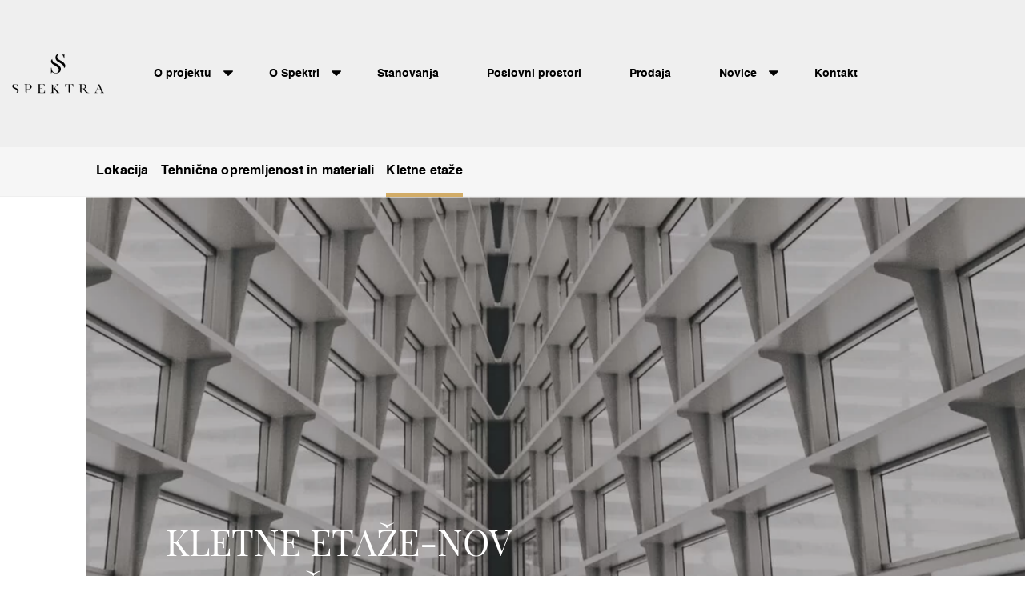

--- FILE ---
content_type: text/html; charset=UTF-8
request_url: https://spektra.si/kletne-etaze/
body_size: 7743
content:
<!doctype html>
<html lang="sl-SI">
<head>
	<meta name="viewport" content="width=device-width, initial-scale=1">
	<meta
  name="description"
  content="Find your place with Spektra">
	<link rel="profile" href="https://gmpg.org/xfn/11">
	<link rel="icon" type="image/png" href="https://spektra.si/wp-content/themes/spektra/favicon.png"/>

	<title>Kletne etaže &#8211; Spektra</title>
<meta name='robots' content='max-image-preview:large' />
<link rel='dns-prefetch' href='//s.w.org' />
<link rel="alternate" type="application/rss+xml" title="Spektra &raquo; Vir" href="https://spektra.si/feed/" />
<link rel="alternate" type="application/rss+xml" title="Spektra &raquo; Vir komentarjev" href="https://spektra.si/comments/feed/" />
<script>
window._wpemojiSettings = {"baseUrl":"https:\/\/s.w.org\/images\/core\/emoji\/13.1.0\/72x72\/","ext":".png","svgUrl":"https:\/\/s.w.org\/images\/core\/emoji\/13.1.0\/svg\/","svgExt":".svg","source":{"concatemoji":"https:\/\/spektra.si\/wp-includes\/js\/wp-emoji-release.min.js?ver=5.9.12"}};
/*! This file is auto-generated */
!function(e,a,t){var n,r,o,i=a.createElement("canvas"),p=i.getContext&&i.getContext("2d");function s(e,t){var a=String.fromCharCode;p.clearRect(0,0,i.width,i.height),p.fillText(a.apply(this,e),0,0);e=i.toDataURL();return p.clearRect(0,0,i.width,i.height),p.fillText(a.apply(this,t),0,0),e===i.toDataURL()}function c(e){var t=a.createElement("script");t.src=e,t.defer=t.type="text/javascript",a.getElementsByTagName("head")[0].appendChild(t)}for(o=Array("flag","emoji"),t.supports={everything:!0,everythingExceptFlag:!0},r=0;r<o.length;r++)t.supports[o[r]]=function(e){if(!p||!p.fillText)return!1;switch(p.textBaseline="top",p.font="600 32px Arial",e){case"flag":return s([127987,65039,8205,9895,65039],[127987,65039,8203,9895,65039])?!1:!s([55356,56826,55356,56819],[55356,56826,8203,55356,56819])&&!s([55356,57332,56128,56423,56128,56418,56128,56421,56128,56430,56128,56423,56128,56447],[55356,57332,8203,56128,56423,8203,56128,56418,8203,56128,56421,8203,56128,56430,8203,56128,56423,8203,56128,56447]);case"emoji":return!s([10084,65039,8205,55357,56613],[10084,65039,8203,55357,56613])}return!1}(o[r]),t.supports.everything=t.supports.everything&&t.supports[o[r]],"flag"!==o[r]&&(t.supports.everythingExceptFlag=t.supports.everythingExceptFlag&&t.supports[o[r]]);t.supports.everythingExceptFlag=t.supports.everythingExceptFlag&&!t.supports.flag,t.DOMReady=!1,t.readyCallback=function(){t.DOMReady=!0},t.supports.everything||(n=function(){t.readyCallback()},a.addEventListener?(a.addEventListener("DOMContentLoaded",n,!1),e.addEventListener("load",n,!1)):(e.attachEvent("onload",n),a.attachEvent("onreadystatechange",function(){"complete"===a.readyState&&t.readyCallback()})),(n=t.source||{}).concatemoji?c(n.concatemoji):n.wpemoji&&n.twemoji&&(c(n.twemoji),c(n.wpemoji)))}(window,document,window._wpemojiSettings);
</script>
<style>
img.wp-smiley,
img.emoji {
	display: inline !important;
	border: none !important;
	box-shadow: none !important;
	height: 1em !important;
	width: 1em !important;
	margin: 0 0.07em !important;
	vertical-align: -0.1em !important;
	background: none !important;
	padding: 0 !important;
}
</style>
	<link rel='stylesheet' id='wp-block-library-css'  href='https://spektra.si/wp-includes/css/dist/block-library/style.min.css?ver=5.9.12' media='all' />
<style id='global-styles-inline-css'>
body{--wp--preset--color--black: #000000;--wp--preset--color--cyan-bluish-gray: #abb8c3;--wp--preset--color--white: #ffffff;--wp--preset--color--pale-pink: #f78da7;--wp--preset--color--vivid-red: #cf2e2e;--wp--preset--color--luminous-vivid-orange: #ff6900;--wp--preset--color--luminous-vivid-amber: #fcb900;--wp--preset--color--light-green-cyan: #7bdcb5;--wp--preset--color--vivid-green-cyan: #00d084;--wp--preset--color--pale-cyan-blue: #8ed1fc;--wp--preset--color--vivid-cyan-blue: #0693e3;--wp--preset--color--vivid-purple: #9b51e0;--wp--preset--gradient--vivid-cyan-blue-to-vivid-purple: linear-gradient(135deg,rgba(6,147,227,1) 0%,rgb(155,81,224) 100%);--wp--preset--gradient--light-green-cyan-to-vivid-green-cyan: linear-gradient(135deg,rgb(122,220,180) 0%,rgb(0,208,130) 100%);--wp--preset--gradient--luminous-vivid-amber-to-luminous-vivid-orange: linear-gradient(135deg,rgba(252,185,0,1) 0%,rgba(255,105,0,1) 100%);--wp--preset--gradient--luminous-vivid-orange-to-vivid-red: linear-gradient(135deg,rgba(255,105,0,1) 0%,rgb(207,46,46) 100%);--wp--preset--gradient--very-light-gray-to-cyan-bluish-gray: linear-gradient(135deg,rgb(238,238,238) 0%,rgb(169,184,195) 100%);--wp--preset--gradient--cool-to-warm-spectrum: linear-gradient(135deg,rgb(74,234,220) 0%,rgb(151,120,209) 20%,rgb(207,42,186) 40%,rgb(238,44,130) 60%,rgb(251,105,98) 80%,rgb(254,248,76) 100%);--wp--preset--gradient--blush-light-purple: linear-gradient(135deg,rgb(255,206,236) 0%,rgb(152,150,240) 100%);--wp--preset--gradient--blush-bordeaux: linear-gradient(135deg,rgb(254,205,165) 0%,rgb(254,45,45) 50%,rgb(107,0,62) 100%);--wp--preset--gradient--luminous-dusk: linear-gradient(135deg,rgb(255,203,112) 0%,rgb(199,81,192) 50%,rgb(65,88,208) 100%);--wp--preset--gradient--pale-ocean: linear-gradient(135deg,rgb(255,245,203) 0%,rgb(182,227,212) 50%,rgb(51,167,181) 100%);--wp--preset--gradient--electric-grass: linear-gradient(135deg,rgb(202,248,128) 0%,rgb(113,206,126) 100%);--wp--preset--gradient--midnight: linear-gradient(135deg,rgb(2,3,129) 0%,rgb(40,116,252) 100%);--wp--preset--duotone--dark-grayscale: url('#wp-duotone-dark-grayscale');--wp--preset--duotone--grayscale: url('#wp-duotone-grayscale');--wp--preset--duotone--purple-yellow: url('#wp-duotone-purple-yellow');--wp--preset--duotone--blue-red: url('#wp-duotone-blue-red');--wp--preset--duotone--midnight: url('#wp-duotone-midnight');--wp--preset--duotone--magenta-yellow: url('#wp-duotone-magenta-yellow');--wp--preset--duotone--purple-green: url('#wp-duotone-purple-green');--wp--preset--duotone--blue-orange: url('#wp-duotone-blue-orange');--wp--preset--font-size--small: 13px;--wp--preset--font-size--medium: 20px;--wp--preset--font-size--large: 36px;--wp--preset--font-size--x-large: 42px;}.has-black-color{color: var(--wp--preset--color--black) !important;}.has-cyan-bluish-gray-color{color: var(--wp--preset--color--cyan-bluish-gray) !important;}.has-white-color{color: var(--wp--preset--color--white) !important;}.has-pale-pink-color{color: var(--wp--preset--color--pale-pink) !important;}.has-vivid-red-color{color: var(--wp--preset--color--vivid-red) !important;}.has-luminous-vivid-orange-color{color: var(--wp--preset--color--luminous-vivid-orange) !important;}.has-luminous-vivid-amber-color{color: var(--wp--preset--color--luminous-vivid-amber) !important;}.has-light-green-cyan-color{color: var(--wp--preset--color--light-green-cyan) !important;}.has-vivid-green-cyan-color{color: var(--wp--preset--color--vivid-green-cyan) !important;}.has-pale-cyan-blue-color{color: var(--wp--preset--color--pale-cyan-blue) !important;}.has-vivid-cyan-blue-color{color: var(--wp--preset--color--vivid-cyan-blue) !important;}.has-vivid-purple-color{color: var(--wp--preset--color--vivid-purple) !important;}.has-black-background-color{background-color: var(--wp--preset--color--black) !important;}.has-cyan-bluish-gray-background-color{background-color: var(--wp--preset--color--cyan-bluish-gray) !important;}.has-white-background-color{background-color: var(--wp--preset--color--white) !important;}.has-pale-pink-background-color{background-color: var(--wp--preset--color--pale-pink) !important;}.has-vivid-red-background-color{background-color: var(--wp--preset--color--vivid-red) !important;}.has-luminous-vivid-orange-background-color{background-color: var(--wp--preset--color--luminous-vivid-orange) !important;}.has-luminous-vivid-amber-background-color{background-color: var(--wp--preset--color--luminous-vivid-amber) !important;}.has-light-green-cyan-background-color{background-color: var(--wp--preset--color--light-green-cyan) !important;}.has-vivid-green-cyan-background-color{background-color: var(--wp--preset--color--vivid-green-cyan) !important;}.has-pale-cyan-blue-background-color{background-color: var(--wp--preset--color--pale-cyan-blue) !important;}.has-vivid-cyan-blue-background-color{background-color: var(--wp--preset--color--vivid-cyan-blue) !important;}.has-vivid-purple-background-color{background-color: var(--wp--preset--color--vivid-purple) !important;}.has-black-border-color{border-color: var(--wp--preset--color--black) !important;}.has-cyan-bluish-gray-border-color{border-color: var(--wp--preset--color--cyan-bluish-gray) !important;}.has-white-border-color{border-color: var(--wp--preset--color--white) !important;}.has-pale-pink-border-color{border-color: var(--wp--preset--color--pale-pink) !important;}.has-vivid-red-border-color{border-color: var(--wp--preset--color--vivid-red) !important;}.has-luminous-vivid-orange-border-color{border-color: var(--wp--preset--color--luminous-vivid-orange) !important;}.has-luminous-vivid-amber-border-color{border-color: var(--wp--preset--color--luminous-vivid-amber) !important;}.has-light-green-cyan-border-color{border-color: var(--wp--preset--color--light-green-cyan) !important;}.has-vivid-green-cyan-border-color{border-color: var(--wp--preset--color--vivid-green-cyan) !important;}.has-pale-cyan-blue-border-color{border-color: var(--wp--preset--color--pale-cyan-blue) !important;}.has-vivid-cyan-blue-border-color{border-color: var(--wp--preset--color--vivid-cyan-blue) !important;}.has-vivid-purple-border-color{border-color: var(--wp--preset--color--vivid-purple) !important;}.has-vivid-cyan-blue-to-vivid-purple-gradient-background{background: var(--wp--preset--gradient--vivid-cyan-blue-to-vivid-purple) !important;}.has-light-green-cyan-to-vivid-green-cyan-gradient-background{background: var(--wp--preset--gradient--light-green-cyan-to-vivid-green-cyan) !important;}.has-luminous-vivid-amber-to-luminous-vivid-orange-gradient-background{background: var(--wp--preset--gradient--luminous-vivid-amber-to-luminous-vivid-orange) !important;}.has-luminous-vivid-orange-to-vivid-red-gradient-background{background: var(--wp--preset--gradient--luminous-vivid-orange-to-vivid-red) !important;}.has-very-light-gray-to-cyan-bluish-gray-gradient-background{background: var(--wp--preset--gradient--very-light-gray-to-cyan-bluish-gray) !important;}.has-cool-to-warm-spectrum-gradient-background{background: var(--wp--preset--gradient--cool-to-warm-spectrum) !important;}.has-blush-light-purple-gradient-background{background: var(--wp--preset--gradient--blush-light-purple) !important;}.has-blush-bordeaux-gradient-background{background: var(--wp--preset--gradient--blush-bordeaux) !important;}.has-luminous-dusk-gradient-background{background: var(--wp--preset--gradient--luminous-dusk) !important;}.has-pale-ocean-gradient-background{background: var(--wp--preset--gradient--pale-ocean) !important;}.has-electric-grass-gradient-background{background: var(--wp--preset--gradient--electric-grass) !important;}.has-midnight-gradient-background{background: var(--wp--preset--gradient--midnight) !important;}.has-small-font-size{font-size: var(--wp--preset--font-size--small) !important;}.has-medium-font-size{font-size: var(--wp--preset--font-size--medium) !important;}.has-large-font-size{font-size: var(--wp--preset--font-size--large) !important;}.has-x-large-font-size{font-size: var(--wp--preset--font-size--x-large) !important;}
</style>
<link rel='stylesheet' id='contact-form-7-css'  href='https://spektra.si/wp-content/plugins/contact-form-7/includes/css/styles.css?ver=5.5.4' media='all' />
<link rel='stylesheet' id='spektra-plugins-css-css'  href='https://spektra.si/wp-content/themes/spektra/dist/plugins.min.css?ver=5.9.12' media='all' />
<link rel='stylesheet' id='spektra-style-css'  href='https://spektra.si/wp-content/themes/spektra/style.css?ver=5.9.12' media='all' />
<link rel="https://api.w.org/" href="https://spektra.si/wp-json/" /><link rel="alternate" type="application/json" href="https://spektra.si/wp-json/wp/v2/pages/30" /><link rel="EditURI" type="application/rsd+xml" title="RSD" href="https://spektra.si/xmlrpc.php?rsd" />
<link rel="wlwmanifest" type="application/wlwmanifest+xml" href="https://spektra.si/wp-includes/wlwmanifest.xml" /> 
<meta name="generator" content="WordPress 5.9.12" />
<link rel="canonical" href="https://spektra.si/kletne-etaze/" />
<link rel='shortlink' href='https://spektra.si/?p=30' />
<link rel="alternate" type="application/json+oembed" href="https://spektra.si/wp-json/oembed/1.0/embed?url=https%3A%2F%2Fspektra.si%2Fkletne-etaze%2F" />
<link rel="alternate" type="text/xml+oembed" href="https://spektra.si/wp-json/oembed/1.0/embed?url=https%3A%2F%2Fspektra.si%2Fkletne-etaze%2F&#038;format=xml" />
<style>.recentcomments a{display:inline !important;padding:0 !important;margin:0 !important;}</style>		<style id="wp-custom-css">
			.ajax-loader{
	display:none!important;	
}

.wpcf7-spinner{
	display:none!important;	
}

.sale-download{
  padding:50px 0 10px;
	text-align:center;
}

.sale-download .map__header-btn{
	display:inline-block;
	margin-bottom:40px;
}

.select2-dropdown{
	margin-top:40px;	
}

.location__lay{
	-webkit-box-align:center;
	    -ms-flex-align:center;
	        align-items:center;
}

.img-text-block--wide .location__content{
	padding:80px 100px 50px;
}

.img-table-block__img{
	max-width:600px;
} 

.location__img img{
	-o-object-fit:contain;
	   object-fit:contain;
	position:static;
	width:auto;
	height:auto;
}

.fancybox-slide--image .fancybox-content{
	background:#fff;
}

.legend__item--reserve::before {
    background-color: #1b678b;
}

#lokal-1 path{
 fill:#000!important;	
	background:red;
display:none!important;
}

.img-table-block__table{
	-webkit-box-pack:justify;
	    -ms-flex-pack:justify;
	        justify-content:space-between;
}

.img-table-legend-hold{
	-webkit-box-ordinal-group:2;
	    -ms-flex-order:1;
	        order:1;
	width:30%;
}

.img-table-block__table{
	-webkit-box-align:start;
	    -ms-flex-align:start;
	        align-items:flex-start;
}

.table--reserved a{
	background-color:#1b678b;
	color:#fff;
}

.data-holder{
	display:-webkit-box;
	display:-ms-flexbox;
	display:flex;
	-ms-flex-wrap:wrap;
	    flex-wrap:wrap;
	width:60%;
	
	-webkit-transform:rotate(180deg);
	
	    -ms-transform:rotate(180deg);
	
	        transform:rotate(180deg);
}

.data-holder .img-table-block__table-data{
	width:50%;
	min-width:auto;
	-webkit-box-flex:1;
	    -ms-flex:1;
	        flex:1;
	-webkit-transform:rotate(-180deg);
	    -ms-transform:rotate(-180deg);
	        transform:rotate(-180deg);
}

.img-table-block__table-legend__item{
	margin: 0 0 10px 0;
}

.img-table-block__table-legend{
	-webkit-box-pack:start;
	    -ms-flex-pack:start;
	        justify-content:flex-start;
}

.building__flats-flat-6{
	-webkit-transform: scale(1.09);
	    -ms-transform: scale(1.09);
	        transform: scale(1.09);
  right: 17%;
	top:85%;
}

.building__flats-flat-5{
	-webkit-transform: scale(1.09);
	    -ms-transform: scale(1.09);
	        transform: scale(1.09);
  right: 17.1%;
	top:81.5%;
}

.building__flats-flat-4{
	-webkit-transform: scale(1.13);
	    -ms-transform: scale(1.13);
	        transform: scale(1.13);
  right: 25.3%;
  top: 66%;
}

.building__flats-flat-3{
  -webkit-transform: scale(1.16);
      -ms-transform: scale(1.16);
          transform: scale(1.16);
  right: 25.6%;
  top: 50%;
}

.building__flats-flat-2{
	-webkit-transform: scale(1.14);
	    -ms-transform: scale(1.14);
	        transform: scale(1.14);
  right: 25.4%;
  top: 24%;
}

.building__flats-flat-1{
	-webkit-transform: scale(1.13);
	    -ms-transform: scale(1.13);
	        transform: scale(1.13);
  right: 25.3%;
  top: 19.5%;
}

.building__flats-flat-10{
	-webkit-transform: scale(1.14);
	    -ms-transform: scale(1.14);
	        transform: scale(1.14);
  right: 8.7%;
  top: 72%;
}

.building__flats-flat-9{
	-webkit-transform: scale(1.14);
	    -ms-transform: scale(1.14);
	        transform: scale(1.14);
  right: 8.6%;
  top: 59.5%;
}

.building__flats-flat-8{
	-webkit-transform: scale(1.14);
	    -ms-transform: scale(1.14);
	        transform: scale(1.14);
  right: 8.2%;
  top: 39.5%;
}

.building__flats-flat-7{
	-webkit-transform: scale(1.13);
	    -ms-transform: scale(1.13);
	        transform: scale(1.13);
  right: 9.8%;
  top: 35.8%;
}

.flat-img__item-img{
display:none;	
}

.single-flat .flat-img__item-img{
display:block;	
}

.tabs-type__btn-wrap{
	display:none;	
}

.single-flat .tabs-type__btn-wrap{
	display:-webkit-box;
	display:-ms-flexbox;
	display:flex;	
}

.flat-img__item-img{
	pointer-events:none;
}

.tabs-type__tabs-tab{
	-webkit-transform:rotate(180deg);
	    -ms-transform:rotate(180deg);
	        transform:rotate(180deg);
}
.tabs-type__tabs-tab__item{
	-webkit-transform:rotate(-180deg);
	    -ms-transform:rotate(-180deg);
	        transform:rotate(-180deg);
}

.tabs-type__btn{
  display:-webkit-box;
  display:-ms-flexbox;
  display:flex;
	-webkit-box-pack:center;
	    -ms-flex-pack:center;
	        justify-content:center;
	-webkit-box-align:center;
	    -ms-flex-align:center;
	        align-items:center;
}

.lokal-mobile{
display:none;	
}

@media only screen and (max-width: 1400px) {
	.img-table-block-wrap{
	-ms-flex-wrap:wrap;
	    flex-wrap:wrap;	
	}
	.img-table-block__table{
		width:100%;
		margin-top:30px;
	}
}



@media only screen and (max-width: 1185px) {
	.building__flats-flat{
	 display:none;	
	}
	.gallery__img img{
		margin-left:auto;
		margin-right:auto;
	}
}

@media only screen and (max-width: 1024px) {
.select2-dropdown{
	margin-top:0px;	
	}
}

@media only screen and (max-width: 992px) {
.img-text-block--wide .location__content{
	padding:50px 100px;
	}
}


@media only screen and (max-width: 768px) {

	.banner-content__title{
		text-shadow: 2px 4px 3px rgb(0 0 0 / 50%);
	}
	

	
	.img-table-block{
		margin-bottom:50px;
	}
}

@media only screen and (max-width: 767px) {
.building__content-mobile .building__content-title{
		margin-top: -10px;
	}
	
	.building .background-img{
		top:130px;	
	}
	
	.building__content-mobile__floor-wrap{
		margin-top:90px;
	}
	
	.slider-gallery__slides{
		max-height:550px;
	}
	
	.img-table-block .container{
		max-width:100%;
	}
}

@media only screen and (max-width: 750px) {
 .sale-download .map__header-btn{
	margin:0 8px 20px;
	}
	
.img-text-block--wide .location__content{
	padding:30px ;
	}
}


@media only screen and (max-width: 600px) {
	
	.data-holder{
		width:100%;
	}
	.img-table-legend-hold{
		width:100%;
		margin-top:50px;
	}
	.img-table-block__table-data a{
		font-size:14px;
	}
		.slider-gallery__slides{
		max-height:450px;
	}

	.lokali{
		display:none;
	}
	
	.lokal-mobile{
		display:block;	
	}
	
	.lokal-mobile h3{
		text-align:center;	
	}
	
	.lokal-mobile__img{
		margin:0 auto;
	}
	
	.lokal-mobile__status{
		font-size:30px!important;
		padding-bottom:50px;
	}
	
	.lokal-mobile__holder{
		border-bottom:1px solid #000;
		margin-bottom:50px;
	}
	
}

@media only screen and (max-width: 480px){
	.building__content-title{
		font-size:26px;
	}
	.building__content-mobile .building__content-title{
		margin-top:-5px;
	}
}

@media only screen and (max-width: 320px){
	.building__content-mobile__floor-wrap{
		-ms-flex-wrap:wrap;
		    flex-wrap:wrap;
	}
	.building__content-mobile__floor{
		width:100%;
	}
	
	.building__content-mobile__floor-wrap  .select2 {
		width:100%!important;
	}
	
	.img-table-block__table-data a{
	font-size:12px;	
	}
}


		</style>
			<!-- Global site tag (gtag.js) - Google Analytics -->
<script async src="https://www.googletagmanager.com/gtag/js?id=UA-159289972-1"></script>
<script>
  window.dataLayer = window.dataLayer || [];
  function gtag(){dataLayer.push(arguments);}
  gtag('js', new Date());

  gtag('config', 'UA-159289972-1');
</script>

</head>

<body class="page-template-default page page-id-30" itemscope itemtype="http://schema.org/WebPage">
<div id="page" class="site">
	<a class="skip-link screen-reader-text" href="https://spektra.si">Skip to content</a>
		<header id="masthead" class="site-header site-header--grey ">

		<div class="site-header__wrap">
							<a class="site-branding" href="https://spektra.si/" rel="home">
					<img src="https://spektra.si/wp-content/themes/spektra/assets/images/logo-header-small.png" alt="Spektra Logo" title="Spektra">
				</a>
						<a href="javascript:;" class="menu-btn js-menu-btn"><span></span></a>    <!-- menu-button -->

			<nav id="site-navigation" class="main-navigation js-main-nav">
				<ul id="primary-menu" class="primary-menu clear"><li id="menu-item-1134" class="menu-item menu-item-type-custom menu-item-object-custom menu-item-has-children menu-item-1134"><a href="#">O projektu</a>
<ul class="sub-menu">
	<li id="menu-item-1279" class="menu-item menu-item-type-post_type menu-item-object-page menu-item-1279"><a href="https://spektra.si/zakaj-spektra/">Spektra</a></li>
	<li id="menu-item-2367" class="menu-item menu-item-type-post_type menu-item-object-page menu-item-2367"><a href="https://spektra.si/investitor-i-reference/">Vizionarji</a></li>
</ul>
</li>
<li id="menu-item-1311" class="menu-item menu-item-type-custom menu-item-object-custom current-menu-ancestor current-menu-parent menu-item-has-children menu-item-1311"><a href="#">O Spektri</a>
<ul class="sub-menu">
	<li id="menu-item-1312" class="menu-item menu-item-type-post_type menu-item-object-page menu-item-1312"><a href="https://spektra.si/lokacija/">Lokacija</a></li>
	<li id="menu-item-1308" class="menu-item menu-item-type-post_type menu-item-object-page menu-item-1308"><a href="https://spektra.si/tehnicka-opremljenost-in-materijali/">Tehnična opremljenost in materiali</a></li>
	<li id="menu-item-1305" class="menu-item menu-item-type-post_type menu-item-object-page current-menu-item page_item page-item-30 current_page_item menu-item-1305"><a href="https://spektra.si/kletne-etaze/" aria-current="page">Kletne etaže</a></li>
</ul>
</li>
<li id="menu-item-1313" class="menu-item menu-item-type-post_type menu-item-object-page menu-item-1313"><a href="https://spektra.si/izaberi-svoje-stanovanje/">Stanovanja</a></li>
<li id="menu-item-1314" class="menu-item menu-item-type-post_type menu-item-object-page menu-item-1314"><a href="https://spektra.si/lokali/">Poslovni prostori</a></li>
<li id="menu-item-1315" class="menu-item menu-item-type-post_type menu-item-object-page menu-item-1315"><a href="https://spektra.si/prodaja/">Prodaja</a></li>
<li id="menu-item-1138" class="menu-item menu-item-type-custom menu-item-object-custom menu-item-has-children menu-item-1138"><a href="#">Novice</a>
<ul class="sub-menu">
	<li id="menu-item-1307" class="menu-item menu-item-type-post_type menu-item-object-page menu-item-1307"><a href="https://spektra.si/novice/">Novice</a></li>
	<li id="menu-item-1309" class="menu-item menu-item-type-post_type menu-item-object-page menu-item-1309"><a href="https://spektra.si/mediji/">Mediji</a></li>
</ul>
</li>
<li id="menu-item-1435" class="menu-item menu-item-type-post_type menu-item-object-page menu-item-1435"><a href="https://spektra.si/kontakt/">Kontakt</a></li>
</ul>			</nav>
			
			<!-- <div class="site-header__social">
								
									
						<a href="https://www.instagram.com/spektra_stanovanja_siska/" class="site-header__social-icon font-instagram"></a>
						
									
						<a href="https://www.facebook.com/Spektraljubljana" class="site-header__social-icon font-facebook"></a>
						
									
							</div> -->
		</div>
		<div class="navigation-second">
	<div class="navigation-second-wrap">
		<ul class="project-menu">
			
		</ul>
	</div>
</div>
	</header><!-- #masthead -->
	

	<div id="content" class="site-content">
	<div id="primary" class="content-area">
		<main id="main" class="site-main global-margin-top">
             
           	<div class="banner">
	<div class="container-fluid">
		<div class="row">
			<div class="col-xl-11 offset-xl-1">
				<div class="banner-wrap">
					<picture class="background-img">
												
							<!-- Full size image -->
							<source media="(min-width: 768px)" srcset="https://spektra.si/wp-content/uploads/2019/06/banner-1.jpg">
							<img class="has-cover" src="https://spektra.si/wp-content/uploads/2019/06/banner-1.jpg" alt="">
						
											</picture>
										<div class="banner-content">
						<div class="banner-content__title section-title">Kletne etaže-nov dom vaših jeklenih konjičkov</div>
					</div>
									</div>
			</div>
		</div>
	</div>
</div>

<div class="text-block  ">
	<div class="container">
		<div class="row">
			<div class="col-md-12 col-xl-7 offset-xl-3 text-block__content">
								<div class="text-block__text entry-content">
					<p style="text-align: center;">Kletne etaže bodo primarno namenjene parkiranju vozil in koles ter zagotavljanju površin za shrambe in tehnične prostore. Stavba obsega 4 kletne etaže. V prvi kleti so parkirna mesta namenjena javnemu parkiranju, medtem ko je druga, tretja in četrta klet namenjena parkirnim mestom in shrambam za lastnike stanovanj in poslovnih prostorov.</p>
<p style="text-align: center;">Dostop z avtomobili bo do vseh kletnih etaž omogočen preko uvozno-izvoznih klančin. Kletne etaže se bodo ponašale s širokimi dovoznimi klančinami. Uvoz/izvoz bo opremljen z dvižnimi vrati z urejenim odpiranjem na sistem branja tablic in/ali abonentih kartic.</p>
<p style="text-align: center;">Do kletnih etaž bo omogočen peš dostop preko dveh požarnih stopnišč, ob južnem požarnem stopnišču pa bo umeščeno dvigalo za kolesarje. Požarno stopnišče na severnem delu objekta bo opremljeno z gasilskim dvigalom za prevoz oseb med etažami K4-K1, P ter večjim osebnim dvigalom za uporabnike trgovine med etažami K1 in P.</p>
<p style="text-align: center;">Predvidena je kontrola pristopa med javnim in zasebnim delom kletnih etaž, kot tudi video nadzor.</p>
				</div>
			</div>
		</div>
	</div>
</div>
<div class="flat-info">
	<div class="container">
		<div class="row">
			<div class="col-xl-12">
				<div class="flat-info__header">
											
																				
															
									
									<div class="flat-info__header-item">
										<span class="flat-info__header-item__color bgc-blue"></span>
										<span class="flat-info__header-item__text">KOLESARNICE</span>
									</div>
															
									
									<div class="flat-info__header-item">
										<span class="flat-info__header-item__color bgc-yellow-dark"></span>
										<span class="flat-info__header-item__text">TEHNIČNI PROSTORI</span>
									</div>
															
									
									<div class="flat-info__header-item">
										<span class="flat-info__header-item__color bgc-purple-light"></span>
										<span class="flat-info__header-item__text">SHRAMBE</span>
									</div>
															
									
									<div class="flat-info__header-item">
										<span class="flat-info__header-item__color bgc-purple-dark"></span>
										<span class="flat-info__header-item__text">ODPADKI</span>
									</div>
															
									
									<div class="flat-info__header-item">
										<span class="flat-info__header-item__color bgc-yellow-light"></span>
										<span class="flat-info__header-item__text">SKLADIŠČNI PROSTORI ZA POSLOVNE PROSTORE</span>
									</div>
															
																			
									</div>
			</div>
		</div>
	</div>
	<div class="container">
		<div class="row">
						
							
					<div class="col-xl-6">
						<a href="http://spektra.si" class="flat-info__item">
							<div class="flat-info__item-img">
																
									<!-- Full size image -->
									<a data-fancybox="gallery" href="https://spektra.si/wp-content/uploads/2021/09/klet1-min.png">
										<img src="https://spektra.si/wp-content/uploads/2021/09/klet1-min.png" alt="">
									</a>
															</div>
							<span class="flat-info__item-text">Klet 1</span>
						</a>
					</div>
							
					<div class="col-xl-6">
						<a href="http://spektra.si" class="flat-info__item">
							<div class="flat-info__item-img">
																
									<!-- Full size image -->
									<a data-fancybox="gallery" href="https://spektra.si/wp-content/uploads/2021/09/klet2-min.png">
										<img src="https://spektra.si/wp-content/uploads/2021/09/klet2-min-648x648.png" alt="">
									</a>
															</div>
							<span class="flat-info__item-text">Klet 2</span>
						</a>
					</div>
							
					<div class="col-xl-6">
						<a href="http://spektra.si" class="flat-info__item">
							<div class="flat-info__item-img">
																
									<!-- Full size image -->
									<a data-fancybox="gallery" href="https://spektra.si/wp-content/uploads/2021/09/klet3-min.png">
										<img src="https://spektra.si/wp-content/uploads/2021/09/klet3-min-648x599.png" alt="">
									</a>
															</div>
							<span class="flat-info__item-text">Klet 3</span>
						</a>
					</div>
							
					<div class="col-xl-6">
						<a href="http://spektra.si" class="flat-info__item">
							<div class="flat-info__item-img">
																
									<!-- Full size image -->
									<a data-fancybox="gallery" href="https://spektra.si/wp-content/uploads/2021/09/klet4-min.png">
										<img src="https://spektra.si/wp-content/uploads/2021/09/klet4-min-648x609.png" alt="">
									</a>
															</div>
							<span class="flat-info__item-text">Klet 4</span>
						</a>
					</div>
							
						
		</div>
	</div>
</div>
			
		</main><!-- #main -->
	</div><!-- #primary -->


	</div><!-- #content -->

	<footer id="colophon" class="site-footer">
		<div class="site-footer-wrap">
			<div class="site-footer__logo">
				<a class="site-branding" href="https://spektra.si/" rel="home">
					<img src="https://spektra.si/wp-content/themes/spektra/assets/images/logo-small.png" alt="Spektra Logo" title="Spektra">
				</a>
			</div>
		 <div class="site-footer__nav">
				<ul id="secondary-menu" class="secondary-menu clear"><li id="menu-item-2635" class="menu-item menu-item-type-post_type menu-item-object-page menu-item-home menu-item-2635"><a href="https://spektra.si/">Domov</a></li>
<li id="menu-item-67" class="menu-item menu-item-type-post_type menu-item-object-page menu-item-67"><a href="https://spektra.si/zakaj-spektra/">Spektra</a></li>
<li id="menu-item-2655" class="menu-item menu-item-type-post_type menu-item-object-page menu-item-2655"><a href="https://spektra.si/izaberi-svoje-stanovanje/">Stanovanja</a></li>
<li id="menu-item-68" class="menu-item menu-item-type-post_type menu-item-object-page menu-item-68"><a href="https://spektra.si/lokacija/">Lokacija</a></li>
<li id="menu-item-69" class="menu-item menu-item-type-post_type menu-item-object-page menu-item-69"><a href="https://spektra.si/lokali/">Poslovne priložnosti</a></li>
<li id="menu-item-70" class="menu-item menu-item-type-post_type menu-item-object-page current-menu-item page_item page-item-30 current_page_item menu-item-70"><a href="https://spektra.si/kletne-etaze/" aria-current="page">Kletne etaže</a></li>
</ul>			</div> 
			<div class="site-footer__links">
				<ul>
										
											
							<li><a href="https://spektra.si/tehnicka-opremljenost-in-materijali/">Tehnična opremljenost in materiali</a></li>
						
											
							<li><a href="https://spektra.si/prodaja/">Prodaja</a></li>
						
											
							<li><a href="https://spektra.si/investitor-i-reference/">Projektanti in Investitor</a></li>
						
											
							<li><a href="https://spektra.si/novice/">Novice</a></li>
						
											
							<li><a href="https://spektra.si/mediji/">Mediji</a></li>
						
											
									</ul>
			</div>
			<!--
			<div class="site-footer__links site-footer__links--small">
				<ul>
											
											
							<li><a href="https://spektra.si/privacy-policy/">Zasebnost</a></li>
						
											
							<li><a href="https://spektra.si/terms-of-use/">Pogoji uporabe</a></li>
						
											
							<li><a href="https://spektra.si/cookie-policy/">Cookies</a></li>
						
											
									</ul>
			</div>
			-->
			
			<div class="site-footer__info">
								<ul>
					<li>
						<span class="site-footer__info-icon font-phone"></span>
						<div class="site-footer__info-text-wrap">
							<a href="+38600322322222" class="site-footer__info-text">041319689</a>
						</div>
					</li>
					<li>
						<span class="site-footer__info-icon font-mail"></span>
						<div class="site-footer__info-text-wrap">
							<a href="mailto:info@spektra.si" class="site-footer__info-text">info@spektra.si</a>
						</div>
					</li>
					<li>
						<span class="site-footer__info-icon font-mark"></span>
						<a href="javascript:;" class="site-footer__info-text-wrap">
							<span class="site-footer__info-text">Spektra Invest d.o.o., družba za investiranje</span>
							<span class="site-footer__info-text-wrap">
								<span class="site-footer__info-text">TIVOLSKA 48</span>
								<span class="site-footer__info-text">1000 LJUBLJANA</span>
							</span>
							<span class="site-footer__info-text">SLOVENIJA</span>
						</a>
					</li>
				</ul>
			</div>
			
		</div>
		<div class="site-footer__social-wrap">
			<div class="site-footer__social">
								
					
						<a href="https://www.instagram.com/spektra_stanovanja_siska/" target="_blank"  rel="noopener" class="site-footer__social-link font-instagram"></a>
				
					
						<a href="https://www.facebook.com/Spektraljubljana" target="_blank"  rel="noopener" class="site-footer__social-link font-facebook"></a>
				
									
							</div>
		</div>
		<small class="copyright">
							&copy; 2025 Copyright Spektra. All rights reserved. Design by <a href="https://www.popwebdesign.net/index_eng.html" title="Digital agency">Popart Studio</a>
					</small><!-- .copyright -->
	</footer><!-- #colophon -->
</div><!-- #page -->

<script src='https://spektra.si/wp-includes/js/dist/vendor/regenerator-runtime.min.js?ver=0.13.9' id='regenerator-runtime-js'></script>
<script src='https://spektra.si/wp-includes/js/dist/vendor/wp-polyfill.min.js?ver=3.15.0' id='wp-polyfill-js'></script>
<script id='contact-form-7-js-extra'>
/* <![CDATA[ */
var wpcf7 = {"api":{"root":"https:\/\/spektra.si\/wp-json\/","namespace":"contact-form-7\/v1"}};
/* ]]> */
</script>
<script src='https://spektra.si/wp-content/plugins/contact-form-7/includes/js/index.js?ver=5.5.4' id='contact-form-7-js'></script>
<script id='flying-pages-js-before'>
window.FPConfig= {
	delay: 0,
	ignoreKeywords: ["\/wp-admin","\/wp-login.php","\/cart","\/checkout","add-to-cart","logout","#","?",".png",".jpeg",".jpg",".gif",".svg",".webp"],
	maxRPS: 3,
    hoverDelay: 50
};
</script>
<script src='https://spektra.si/wp-content/plugins/flying-pages/flying-pages.min.js?ver=2.4.2' id='flying-pages-js' defer></script>
<script src='https://spektra.si/wp-content/themes/spektra/dist/site.min.js?ver=5.9.12' id='spektra-site-js-js'></script>

</body>
</html>


--- FILE ---
content_type: text/css
request_url: https://spektra.si/wp-content/themes/spektra/style.css?ver=5.9.12
body_size: 19227
content:
@charset "UTF-8";
/*!
Theme Name: Spektra
Theme URI: http://underscores.me/
Author: Popart
Author URI: http://underscores.me/
Description: Custom WordPress theme. The theme is based on _s (underscores) framework and includes a wide variety of functionalities that can serve for your content management without having to have programming skills.
Version: 1.0.0
License: GNU General Public License v2 or later
License URI: LICENSE
Text Domain: spektra
Tags: custom-background, custom-logo, custom-menu, featured-images, threaded-comments, translation-ready

This theme, like WordPress, is licensed under the GPL.
Use it to make something cool, have fun, and share what you've learned with others.

spektra is based on Underscores http://underscores.me/, (C) 2012-2016 Automattic, Inc.
Underscores is distributed under the terms of the GNU GPL v2 or later.

Normalizing styles have been helped along thanks to the fine work of
Nicolas Gallagher and Jonathan Neal http://necolas.github.io/normalize.css/
*/
/*--------------------------------------------------------------
>>> TABLE OF CONTENTS:
----------------------------------------------------------------
# Reset and Variables
# Helpers
# Bootstrap
# WooCommerce
# Base
# Parts
# Components / Templates
--------------------------------------------------------------*/
/*--------------------------------------------------------------
# Reset and Variables
--------------------------------------------------------------*/
/*--------------------------------------------------------------
## Reset
--------------------------------------------------------------*/
body, div, dl, dt, dd, ul, ol, li, h1, h2, h3, h4, h5, h6, pre, form, fieldset, input, textarea, p, blockquote, th, td {
  margin: 0;
  padding: 0;
}

html {
  -webkit-font-smoothing: antialiased;
}

h1, h2, h3, h4, h5, h6 {
  font-weight: normal;
}

article, aside, details, figcaption, figure, footer, header, hgroup, nav, section {
  display: block;
}

audio, canvas, video {
  display: inline-block;
  *display: inline;
  *zoom: 1;
}

audio:not([controls]) {
  display: none;
}

[hidden] {
  display: none;
}

/*--------------------------------------------------------------
## Base Reset
--------------------------------------------------------------*/
html {
  font-size: 100%;
  -webkit-text-size-adjust: 100%;
  -ms-text-size-adjust: 100%;
}

html, button, input, select, textarea {
  font-family: sans-serif;
  color: #222;
}

body {
  margin: 0;
  font-size: 1em;
  line-height: 1.4;
  -moz-osx-font-smoothing: grayscale;
}

::-moz-selection {
  background: #000;
  color: #fff;
  text-shadow: none;
}

::selection {
  background: #000;
  color: #fff;
  text-shadow: none;
}

/*--------------------------------------------------------------
## Links
--------------------------------------------------------------*/
a {
  text-decoration: none;
  color: #000;
}

a:focus, a:hover, a:active {
  outline: none;
}

/*--------------------------------------------------------------
## Typography
--------------------------------------------------------------*/
abbr[title] {
  border-bottom: 1px dotted;
}

b, strong {
  font-weight: bold;
}

blockquote {
  margin: 0;
}

dfn {
  font-style: italic;
}

hr {
  display: block;
  height: 1px;
  border: 0;
  border-top: 1px solid #ccc;
  margin: 1em 0;
  padding: 0;
}

ins {
  background: #ff9;
  color: #000;
  text-decoration: none;
}

pre, code, kbd, samp {
  font-family: monospace, serif;
  _font-family: 'courier new', monospace;
  font-size: 1em;
}

pre {
  white-space: pre;
  white-space: pre-wrap;
  word-wrap: break-word;
}

q {
  quotes: none;
}

q::before, q::after {
  content: "";
  content: none;
}

small {
  font-size: 85%;
}

sub, sup {
  font-size: 75%;
  line-height: 0;
  position: relative;
  vertical-align: baseline;
}

sup {
  top: -0.5em;
}

sub {
  bottom: -0.25em;
}

/*--------------------------------------------------------------
## Lists
--------------------------------------------------------------*/
nav ul,
nav ol,
ul,
li {
  list-style: none;
  list-style-image: none;
  margin: 0;
  padding: 0;
}

/*--------------------------------------------------------------
## Embedded Content
--------------------------------------------------------------*/
img {
  border: 0;
  -ms-interpolation-mode: bicubic;
  vertical-align: middle;
}

svg:not(:root) {
  overflow: hidden;
}

/*--------------------------------------------------------------
## Forms
--------------------------------------------------------------*/
figure {
  margin: 0;
}

form {
  margin: 0;
}

fieldset {
  border: 0;
  margin: 0;
  padding: 0;
}

label {
  cursor: pointer;
}

legend {
  border: 0;
  *margin-left: -7px;
  padding: 0;
  white-space: normal;
}

button, input, select, textarea {
  font-size: 100%;
  margin: 0;
  vertical-align: baseline;
  *vertical-align: middle;
}

button, input {
  line-height: normal;
}

button, input[type="button"], input[type="reset"], input[type="submit"] {
  cursor: pointer;
  -webkit-appearance: button;
  *overflow: visible;
}

button[disabled], input[disabled] {
  cursor: default;
}

input, textarea {
  -webkit-box-shadow: none;
}

input[type="checkbox"], input[type="radio"] {
  -webkit-box-sizing: border-box;
          box-sizing: border-box;
  padding: 0;
  *width: 13px;
  *height: 13px;
}

input[type="search"] {
  -webkit-appearance: textfield;
  -webkit-box-sizing: content-box;
  box-sizing: content-box;
}

input[type="search"]::-webkit-search-decoration, input[type="search"]::-webkit-search-cancel-button {
  -webkit-appearance: none;
}

button::-moz-focus-inner, input::-moz-focus-inner {
  border: 0;
  padding: 0;
}

textarea {
  overflow: auto;
  vertical-align: top;
  resize: vertical;
}

input:invalid, textarea:invalid {
  background-color: #f0dddd;
}

input, textarea, select {
  outline: none;
}

/*--------------------------------------------------------------
## Tables
--------------------------------------------------------------*/
table {
  border-collapse: collapse;
  border-spacing: 0;
}

td {
  vertical-align: top;
}

/*--------------------------------------------------------------
## Chrome Frame Prompt
--------------------------------------------------------------*/
.chromeframe {
  margin: 0.2em 0;
  background: #ccc;
  color: black;
  padding: 0.2em 0;
}

/*--------------------------------------------------------------
## Fonts
--------------------------------------------------------------*/
@font-face {
  font-family: 'Playfair Display';
  src: url("./assets/fonts/PlayfairDisplay-Regular.woff2") format("woff2"), url("./assets/fonts/PlayfairDisplay-Regular.woff") format("woff");
  font-weight: normal;
  font-style: normal;
  font-display: swap;
}

@font-face {
  font-family: 'Helvetica';
  src: url("./assets/fonts/Helvetica-Bold.woff2") format("woff2"), url("./assets/fonts/Helvetica-Bold.woff") format("woff");
  font-weight: bold;
  font-style: normal;
  font-display: swap;
}

@font-face {
  font-family: 'Helvetica';
  src: url("./assets/fonts/Helvetica.woff2") format("woff2"), url("./assets/fonts/Helvetica.woff") format("woff");
  font-weight: normal;
  font-style: normal;
  font-display: swap;
}

@font-face {
  font-family: 'Helvetica';
  src: url("./assets/fonts/HelveticaLight.woff2") format("woff2"), url("./assets/fonts/HelveticaLight.woff") format("woff");
  font-weight: 300;
  font-style: normal;
  font-display: swap;
}

@font-face {
  font-family: 'Montserrat';
  src: url("./assets/fonts/Montserrat-Regular.woff2") format("woff2"), url("./assets/fonts/Montserrat-Regular.woff") format("woff");
  font-weight: normal;
  font-style: normal;
  font-display: swap;
}

@font-face {
  font-family: 'Century Gothic';
  src: url("./assets/fonts/CenturyGothic.woff2") format("woff2"), url("./assets/fonts/CenturyGothic.woff") format("woff");
  font-weight: normal;
  font-style: normal;
  font-display: swap;
}

/*--------------------------------------------------------------
## Variables
--------------------------------------------------------------*/
@font-face {
  font-family: "fonticons";
  src: url("assets/icons/fonticons.woff2") format("woff2"), url("assets/icons/fonticons.woff") format("woff"), url("assets/icons/fonticons.ttf") format("truetype");
  font-display: swap;
}

.font-NLB:before, .font-bike:before, .font-calendar:before, .font-cart:before, .font-chevron-left:before, .font-chevron-right:before, .font-education:before, .font-facebook:before, .font-happy:before, .font-hospital:before, .font-instagram:before, .font-kindergarden:before, .font-linkedin:before, .font-mail:before, .font-mark:before, .font-masks:before, .font-mouse:before, .font-phone:before, .font-plus-circle:before, .font-triangle-down:before, .font-twitter:before, .font-youtube:before {
  font-family: "fonticons";
  -webkit-font-smoothing: antialiased;
  -moz-osx-font-smoothing: grayscale;
  font-style: normal;
  font-variant: normal;
  font-weight: normal;
  text-decoration: none;
  text-transform: none;
}

.font-NLB:before {
  content: "";
}

.font-trade:before {
  content: "";
  background:url(https://popartcode.space/spektra-new/wp-content/uploads/2021/09/bag.svg);
  background-size:contain;
  width:60px;
  height:60px;
 }
 
 .font-bike:before {
  content: "";

 }


.font-calendar:before {
  content: "";
}

.font-cart:before {
  content: "";
}

.font-chevron-left:before {
  content: "";
}

.font-chevron-right:before {
  content: "";
}

.font-education:before {
  content: "";
}

.font-facebook:before {
  content: "";
}

.font-happy:before {
  content: "";
}

.font-hospital:before {
  content: "";
}

.font-instagram:before {
  content: "";
}

.font-kindergarden:before {
  content: "";
}

.font-linkedin:before {
  content: "";
}

.font-mail:before {
  content: "";
}

.font-mark:before {
  content: "";
}

.font-masks:before {
  content: "";
}

.font-mouse:before {
  content: "";
}

.font-phone:before {
  content: "";
}

.font-plus-circle:before {
  content: "";
}

.font-triangle-down:before {
  content: "";
}

.font-twitter:before {
  content: "";
}

.font-youtube:before {
  content: "";
}

/*--------------------------------------------------------------
# Helpers
--------------------------------------------------------------*/
/*--------------------------------------------------------------
## Mixins
--------------------------------------------------------------*/
/*
	Example:
	-------------------------------------------------------------------------------------------------
	@include mq($phone) 			 	@media screen and (max-width: 640px)
	-------------------------------------------------------------------------------------------------
	@include mq(991) 			 	 	@media screen and (max-width: 991px)
	-------------------------------------------------------------------------------------------------
	@include mq($phone + 1, min) 	 	@media screen and (min-width: 641px)
	-------------------------------------------------------------------------------------------------
	@include mq(992, min) 			 	@media screen and (min-width: 992px)
	-------------------------------------------------------------------------------------------------
	@include mq(400, min, height) 	 	@media screen and (min-height: 400px)
	-------------------------------------------------------------------------------------------------
	@include mq(992) {				 	@media screen and (max-width: 992px) and (min-width: 767px)
		@include mq(767, min) {

		}
	}
	-------------------------------------------------------------------------------------------------
 */
/*--------------------------------------------------------------
## Helpers
--------------------------------------------------------------*/
.clear::after,
.entry-content::after,
.comment-content::after,
.site-content::after,
.site-footer::after {
  content: '';
  display: table;
  clear: both;
}

.fleft {
  float: left;
}

.fright {
  float: right;
}

.alignleft {
  display: inline;
  float: left;
  margin-right: 1.5em;
}

.alignright {
  display: inline;
  float: right;
  margin-left: 1.5em;
}

.centered {
  text-align: center;
}

.aligncenter,
div.aligncenter {
  display: block;
  margin: 5px auto;
}

.screen-reader-text {
  clip: rect(1px, 1px, 1px, 1px);
  position: absolute !important;
  height: 1px;
  width: 1px;
  overflow: hidden;
  word-wrap: normal !important;
  /* Many screen reader and browser combinations announce broken words as they would appear visually. */
}

.screen-reader-text:focus {
  border-radius: 3px;
  -webkit-box-shadow: 0 0 2px 2px rgba(0, 0, 0, 0.6);
          box-shadow: 0 0 2px 2px rgba(0, 0, 0, 0.6);
  clip: auto !important;
  display: block;
  font-weight: bold;
  height: auto;
  left: 5px;
  line-height: normal;
  padding: 15px 23px 14px;
  text-decoration: none;
  top: 5px;
  width: auto;
  z-index: 100000;
  /* Above WP toolbar. */
}

/* Do not show the outline on the skip link target. */
#content[tabindex='-1']:focus {
  outline: 0;
}

/* Globally hidden elements when Infinite Scroll is supported and in use. */
.infinite-scroll .posts-navigation,
.infinite-scroll.neverending .site-footer {
  /* Theme Footer (when set to scrolling) */
  display: none;
}

/* When Infinite Scroll has reached its end we need to re-display elements that were hidden (via .neverending) before. */
.infinity-end.neverending .site-footer {
  display: block;
}

.background-img {
  position: absolute;
  left: 0;
  top: 0;
  width: 100%;
  height: 100%;
  z-index: -1;
  overflow: hidden;
}

.has-cover {
  position: absolute;
  top: 50%;
  left: 50%;
  -webkit-transform: translate(-50%, -50%) scale(0.1);
      -ms-transform: translate(-50%, -50%) scale(0.1);
          transform: translate(-50%, -50%) scale(0.1);
  min-width: 1000%;
  min-height: 1000%;
  max-width: none;
}

.first-letter .entry-content p:first-child::first-letter {
  line-height: 1;
  font-size: 80px;
  font-family: "Playfair Display", serif;
  color: #d2ac67;
   
}

.bgc-purple {
  background-color: #463440;
}

.bgc-purple .entry-content, .bgc-purple .btn, .bgc-purple h2 {
  color: #fff;
}

.bgc-purple-light {
  background-color: #777895;
}

.bgc-purple-light .entry-content, .bgc-purple-light .btn, .bgc-purple-light h2 {
  color: #fff;
}

.bgc-purple-dark {
  background-color: #7d7179;
}

.bgc-yellow {
  background-color: #d2ac67;
}

.bgc-yellow .entry-content, .bgc-yellow .btn, .bgc-yellow h2 {
  color: #fff;
}

.bgc-yellow-light {
  background-color: #efb858;
}

.bgc-yellow-light .entry-content, .bgc-yellow-light .btn, .bgc-yellow-light h2 {
  color: #fff;
}

.bgc-yellow-dark {
  background-color: #dbbd85;
}

.bgc-yellow-dark .entry-content, .bgc-yellow-dark .btn, .bgc-yellow-dark h2 {
  color: #fff;
}

.bgc-blue {
  background-color: #1b678b;
}

.bgc-blue .entry-content, .bgc-blue .btn, .bgc-blue h2 {
  color: #fff;
}

.color__black {
  color: #000 !important;
}

/*--------------------------------------------------------------
## Print
--------------------------------------------------------------*/
@media print {
  body {
    background: #fff;
    color: #000;
    margin: 0;
    padding: 0;
    text-align: left;
  }
  a:link, a:visited {
    background: #fff;
    color: #000;
    text-decoration: underline;
  }
  a:not([href="javascript:;"])::after {
    content: " [" attr(href) "] ";
  }
  h1, h2, h3, h4, h5, h6 {
    background: none;
    color: #000;
  }
  .temp {
    display: none;
  }
}

/*--------------------------------------------------------------
# Bootstrap
--------------------------------------------------------------*/
/*!
 * Bootstrap Grid v4.1.1 (https://getbootstrap.com/)
 * Copyright 2011-2018 The Bootstrap Authors
 * Copyright 2011-2018 Twitter, Inc.
 * Licensed under MIT (https://github.com/twbs/bootstrap/blob/master/LICENSE)
 */
@-ms-viewport {
  width: device-width;
}

html {
  -webkit-box-sizing: border-box;
          box-sizing: border-box;
  -ms-overflow-style: scrollbar;
}

*,
*::before,
*::after {
  -webkit-box-sizing: inherit;
          box-sizing: inherit;
}

.container {
  width: 100%;
  padding-right: 15px;
  padding-left: 15px;
  margin-right: auto;
  margin-left: auto;
}

@media (min-width: 576px) {
  .container {
    max-width: 540px;
  }
}

@media (min-width: 768px) {
  .container {
    max-width: 720px;
  }
}

@media (min-width: 992px) {
  .container {
    max-width: 960px;
  }
}

@media (min-width: 1200px) {
  .container {
    max-width: 1600px;
  }
}

.container-fluid {
  width: 100%;
  padding-right: 15px;
  padding-left: 15px;
  margin-right: auto;
  margin-left: auto;
}

.row {
  display: -webkit-box;
  display: -webkit-flex;
  display: -ms-flexbox;
  display: flex;
  -webkit-flex-wrap: wrap;
      -ms-flex-wrap: wrap;
          flex-wrap: wrap;
  margin-right: -15px;
  margin-left: -15px;
}

.no-gutters {
  margin-right: 0;
  margin-left: 0;
}

.no-gutters > .col,
.no-gutters > [class*="col-"] {
  padding-right: 0;
  padding-left: 0;
}

.col-1, .col-2, .col-3, .col-4, .col-5, .col-6, .col-7, .col-8, .col-9, .col-10, .col-11, .col-12, .col,
.col-auto, .col-sm-1, .col-sm-2, .col-sm-3, .col-sm-4, .col-sm-5, .col-sm-6, .col-sm-7, .col-sm-8, .col-sm-9, .col-sm-10, .col-sm-11, .col-sm-12, .col-sm,
.col-sm-auto, .col-md-1, .col-md-2, .col-md-3, .col-md-4, .col-md-5, .col-md-6, .col-md-7, .col-md-8, .col-md-9, .col-md-10, .col-md-11, .col-md-12, .col-md,
.col-md-auto, .col-lg-1, .col-lg-2, .col-lg-3, .col-lg-4, .col-lg-5, .col-lg-6, .col-lg-7, .col-lg-8, .col-lg-9, .col-lg-10, .col-lg-11, .col-lg-12, .col-lg,
.col-lg-auto, .col-xl-1, .col-xl-2, .col-xl-3, .col-xl-4, .col-xl-5, .col-xl-6, .col-xl-7, .col-xl-8, .col-xl-9, .col-xl-10, .col-xl-11, .col-xl-12, .col-xl,
.col-xl-auto {
  position: relative;
  width: 100%;
  min-height: 1px;
  padding-right: 15px;
  padding-left: 15px;
}

.col {
  -webkit-flex-basis: 0;
      -ms-flex-preferred-size: 0;
          flex-basis: 0;
  -webkit-box-flex: 1;
  -webkit-flex-grow: 1;
      -ms-flex-positive: 1;
          flex-grow: 1;
  max-width: 100%;
}

.col-auto {
  -webkit-box-flex: 0;
  -webkit-flex: 0 0 auto;
      -ms-flex: 0 0 auto;
          flex: 0 0 auto;
  width: auto;
  max-width: none;
}

.col-1 {
  -webkit-box-flex: 0;
  -webkit-flex: 0 0 8.33333%;
      -ms-flex: 0 0 8.33333%;
          flex: 0 0 8.33333%;
  max-width: 8.33333%;
}

.col-2 {
  -webkit-box-flex: 0;
  -webkit-flex: 0 0 16.66667%;
      -ms-flex: 0 0 16.66667%;
          flex: 0 0 16.66667%;
  max-width: 16.66667%;
}

.col-3 {
  -webkit-box-flex: 0;
  -webkit-flex: 0 0 25%;
      -ms-flex: 0 0 25%;
          flex: 0 0 25%;
  max-width: 25%;
}

.col-4 {
  -webkit-box-flex: 0;
  -webkit-flex: 0 0 33.33333%;
      -ms-flex: 0 0 33.33333%;
          flex: 0 0 33.33333%;
  max-width: 33.33333%;
}

.col-5 {
  -webkit-box-flex: 0;
  -webkit-flex: 0 0 41.66667%;
      -ms-flex: 0 0 41.66667%;
          flex: 0 0 41.66667%;
  max-width: 41.66667%;
}

.col-6 {
  -webkit-box-flex: 0;
  -webkit-flex: 0 0 50%;
      -ms-flex: 0 0 50%;
          flex: 0 0 50%;
  max-width: 50%;
}

.col-7 {
  -webkit-box-flex: 0;
  -webkit-flex: 0 0 58.33333%;
      -ms-flex: 0 0 58.33333%;
          flex: 0 0 58.33333%;
  max-width: 58.33333%;
}

.col-8 {
  -webkit-box-flex: 0;
  -webkit-flex: 0 0 66.66667%;
      -ms-flex: 0 0 66.66667%;
          flex: 0 0 66.66667%;
  max-width: 66.66667%;
}

.col-9 {
  -webkit-box-flex: 0;
  -webkit-flex: 0 0 75%;
      -ms-flex: 0 0 75%;
          flex: 0 0 75%;
  max-width: 75%;
}

.col-10 {
  -webkit-box-flex: 0;
  -webkit-flex: 0 0 83.33333%;
      -ms-flex: 0 0 83.33333%;
          flex: 0 0 83.33333%;
  max-width: 83.33333%;
}

.col-11 {
  -webkit-box-flex: 0;
  -webkit-flex: 0 0 91.66667%;
      -ms-flex: 0 0 91.66667%;
          flex: 0 0 91.66667%;
  max-width: 91.66667%;
}

.col-12 {
  -webkit-box-flex: 0;
  -webkit-flex: 0 0 100%;
      -ms-flex: 0 0 100%;
          flex: 0 0 100%;
  max-width: 100%;
}

.order-first {
  -webkit-box-ordinal-group: 0;
  -webkit-order: -1;
      -ms-flex-order: -1;
          order: -1;
}

.order-last {
  -webkit-box-ordinal-group: 14;
  -webkit-order: 13;
      -ms-flex-order: 13;
          order: 13;
}

.order-0 {
  -webkit-box-ordinal-group: 1;
  -webkit-order: 0;
      -ms-flex-order: 0;
          order: 0;
}

.order-1 {
  -webkit-box-ordinal-group: 2;
  -webkit-order: 1;
      -ms-flex-order: 1;
          order: 1;
}

.order-2 {
  -webkit-box-ordinal-group: 3;
  -webkit-order: 2;
      -ms-flex-order: 2;
          order: 2;
}

.order-3 {
  -webkit-box-ordinal-group: 4;
  -webkit-order: 3;
      -ms-flex-order: 3;
          order: 3;
}

.order-4 {
  -webkit-box-ordinal-group: 5;
  -webkit-order: 4;
      -ms-flex-order: 4;
          order: 4;
}

.order-5 {
  -webkit-box-ordinal-group: 6;
  -webkit-order: 5;
      -ms-flex-order: 5;
          order: 5;
}

.order-6 {
  -webkit-box-ordinal-group: 7;
  -webkit-order: 6;
      -ms-flex-order: 6;
          order: 6;
}

.order-7 {
  -webkit-box-ordinal-group: 8;
  -webkit-order: 7;
      -ms-flex-order: 7;
          order: 7;
}

.order-8 {
  -webkit-box-ordinal-group: 9;
  -webkit-order: 8;
      -ms-flex-order: 8;
          order: 8;
}

.order-9 {
  -webkit-box-ordinal-group: 10;
  -webkit-order: 9;
      -ms-flex-order: 9;
          order: 9;
}

.order-10 {
  -webkit-box-ordinal-group: 11;
  -webkit-order: 10;
      -ms-flex-order: 10;
          order: 10;
}

.order-11 {
  -webkit-box-ordinal-group: 12;
  -webkit-order: 11;
      -ms-flex-order: 11;
          order: 11;
}

.order-12 {
  -webkit-box-ordinal-group: 13;
  -webkit-order: 12;
      -ms-flex-order: 12;
          order: 12;
}

.offset-1 {
  margin-left: 8.33333%;
}

.offset-2 {
  margin-left: 16.66667%;
}

.offset-3 {
  margin-left: 25%;
}

.offset-4 {
  margin-left: 33.33333%;
}

.offset-5 {
  margin-left: 41.66667%;
}

.offset-6 {
  margin-left: 50%;
}

.offset-7 {
  margin-left: 58.33333%;
}

.offset-8 {
  margin-left: 66.66667%;
}

.offset-9 {
  margin-left: 75%;
}

.offset-10 {
  margin-left: 83.33333%;
}

.offset-11 {
  margin-left: 91.66667%;
}

@media (min-width: 576px) {
  .col-sm {
    -webkit-flex-basis: 0;
        -ms-flex-preferred-size: 0;
            flex-basis: 0;
    -webkit-box-flex: 1;
    -webkit-flex-grow: 1;
        -ms-flex-positive: 1;
            flex-grow: 1;
    max-width: 100%;
  }
  .col-sm-auto {
    -webkit-box-flex: 0;
    -webkit-flex: 0 0 auto;
        -ms-flex: 0 0 auto;
            flex: 0 0 auto;
    width: auto;
    max-width: none;
  }
  .col-sm-1 {
    -webkit-box-flex: 0;
    -webkit-flex: 0 0 8.33333%;
        -ms-flex: 0 0 8.33333%;
            flex: 0 0 8.33333%;
    max-width: 8.33333%;
  }
  .col-sm-2 {
    -webkit-box-flex: 0;
    -webkit-flex: 0 0 16.66667%;
        -ms-flex: 0 0 16.66667%;
            flex: 0 0 16.66667%;
    max-width: 16.66667%;
  }
  .col-sm-3 {
    -webkit-box-flex: 0;
    -webkit-flex: 0 0 25%;
        -ms-flex: 0 0 25%;
            flex: 0 0 25%;
    max-width: 25%;
  }
  .col-sm-4 {
    -webkit-box-flex: 0;
    -webkit-flex: 0 0 33.33333%;
        -ms-flex: 0 0 33.33333%;
            flex: 0 0 33.33333%;
    max-width: 33.33333%;
  }
  .col-sm-5 {
    -webkit-box-flex: 0;
    -webkit-flex: 0 0 41.66667%;
        -ms-flex: 0 0 41.66667%;
            flex: 0 0 41.66667%;
    max-width: 41.66667%;
  }
  .col-sm-6 {
    -webkit-box-flex: 0;
    -webkit-flex: 0 0 50%;
        -ms-flex: 0 0 50%;
            flex: 0 0 50%;
    max-width: 50%;
  }
  .col-sm-7 {
    -webkit-box-flex: 0;
    -webkit-flex: 0 0 58.33333%;
        -ms-flex: 0 0 58.33333%;
            flex: 0 0 58.33333%;
    max-width: 58.33333%;
  }
  .col-sm-8 {
    -webkit-box-flex: 0;
    -webkit-flex: 0 0 66.66667%;
        -ms-flex: 0 0 66.66667%;
            flex: 0 0 66.66667%;
    max-width: 66.66667%;
  }
  .col-sm-9 {
    -webkit-box-flex: 0;
    -webkit-flex: 0 0 75%;
        -ms-flex: 0 0 75%;
            flex: 0 0 75%;
    max-width: 75%;
  }
  .col-sm-10 {
    -webkit-box-flex: 0;
    -webkit-flex: 0 0 83.33333%;
        -ms-flex: 0 0 83.33333%;
            flex: 0 0 83.33333%;
    max-width: 83.33333%;
  }
  .col-sm-11 {
    -webkit-box-flex: 0;
    -webkit-flex: 0 0 91.66667%;
        -ms-flex: 0 0 91.66667%;
            flex: 0 0 91.66667%;
    max-width: 91.66667%;
  }
  .col-sm-12 {
    -webkit-box-flex: 0;
    -webkit-flex: 0 0 100%;
        -ms-flex: 0 0 100%;
            flex: 0 0 100%;
    max-width: 100%;
  }
  .order-sm-first {
    -webkit-box-ordinal-group: 0;
    -webkit-order: -1;
        -ms-flex-order: -1;
            order: -1;
  }
  .order-sm-last {
    -webkit-box-ordinal-group: 14;
    -webkit-order: 13;
        -ms-flex-order: 13;
            order: 13;
  }
  .order-sm-0 {
    -webkit-box-ordinal-group: 1;
    -webkit-order: 0;
        -ms-flex-order: 0;
            order: 0;
  }
  .order-sm-1 {
    -webkit-box-ordinal-group: 2;
    -webkit-order: 1;
        -ms-flex-order: 1;
            order: 1;
  }
  .order-sm-2 {
    -webkit-box-ordinal-group: 3;
    -webkit-order: 2;
        -ms-flex-order: 2;
            order: 2;
  }
  .order-sm-3 {
    -webkit-box-ordinal-group: 4;
    -webkit-order: 3;
        -ms-flex-order: 3;
            order: 3;
  }
  .order-sm-4 {
    -webkit-box-ordinal-group: 5;
    -webkit-order: 4;
        -ms-flex-order: 4;
            order: 4;
  }
  .order-sm-5 {
    -webkit-box-ordinal-group: 6;
    -webkit-order: 5;
        -ms-flex-order: 5;
            order: 5;
  }
  .order-sm-6 {
    -webkit-box-ordinal-group: 7;
    -webkit-order: 6;
        -ms-flex-order: 6;
            order: 6;
  }
  .order-sm-7 {
    -webkit-box-ordinal-group: 8;
    -webkit-order: 7;
        -ms-flex-order: 7;
            order: 7;
  }
  .order-sm-8 {
    -webkit-box-ordinal-group: 9;
    -webkit-order: 8;
        -ms-flex-order: 8;
            order: 8;
  }
  .order-sm-9 {
    -webkit-box-ordinal-group: 10;
    -webkit-order: 9;
        -ms-flex-order: 9;
            order: 9;
  }
  .order-sm-10 {
    -webkit-box-ordinal-group: 11;
    -webkit-order: 10;
        -ms-flex-order: 10;
            order: 10;
  }
  .order-sm-11 {
    -webkit-box-ordinal-group: 12;
    -webkit-order: 11;
        -ms-flex-order: 11;
            order: 11;
  }
  .order-sm-12 {
    -webkit-box-ordinal-group: 13;
    -webkit-order: 12;
        -ms-flex-order: 12;
            order: 12;
  }
  .offset-sm-0 {
    margin-left: 0;
  }
  .offset-sm-1 {
    margin-left: 8.33333%;
  }
  .offset-sm-2 {
    margin-left: 16.66667%;
  }
  .offset-sm-3 {
    margin-left: 25%;
  }
  .offset-sm-4 {
    margin-left: 33.33333%;
  }
  .offset-sm-5 {
    margin-left: 41.66667%;
  }
  .offset-sm-6 {
    margin-left: 50%;
  }
  .offset-sm-7 {
    margin-left: 58.33333%;
  }
  .offset-sm-8 {
    margin-left: 66.66667%;
  }
  .offset-sm-9 {
    margin-left: 75%;
  }
  .offset-sm-10 {
    margin-left: 83.33333%;
  }
  .offset-sm-11 {
    margin-left: 91.66667%;
  }
}

@media (min-width: 768px) {
  .col-md {
    -webkit-flex-basis: 0;
        -ms-flex-preferred-size: 0;
            flex-basis: 0;
    -webkit-box-flex: 1;
    -webkit-flex-grow: 1;
        -ms-flex-positive: 1;
            flex-grow: 1;
    max-width: 100%;
  }
  .col-md-auto {
    -webkit-box-flex: 0;
    -webkit-flex: 0 0 auto;
        -ms-flex: 0 0 auto;
            flex: 0 0 auto;
    width: auto;
    max-width: none;
  }
  .col-md-1 {
    -webkit-box-flex: 0;
    -webkit-flex: 0 0 8.33333%;
        -ms-flex: 0 0 8.33333%;
            flex: 0 0 8.33333%;
    max-width: 8.33333%;
  }
  .col-md-2 {
    -webkit-box-flex: 0;
    -webkit-flex: 0 0 16.66667%;
        -ms-flex: 0 0 16.66667%;
            flex: 0 0 16.66667%;
    max-width: 16.66667%;
  }
  .col-md-3 {
    -webkit-box-flex: 0;
    -webkit-flex: 0 0 25%;
        -ms-flex: 0 0 25%;
            flex: 0 0 25%;
    max-width: 25%;
  }
  .col-md-4 {
    -webkit-box-flex: 0;
    -webkit-flex: 0 0 33.33333%;
        -ms-flex: 0 0 33.33333%;
            flex: 0 0 33.33333%;
    max-width: 33.33333%;
  }
  .col-md-5 {
    -webkit-box-flex: 0;
    -webkit-flex: 0 0 41.66667%;
        -ms-flex: 0 0 41.66667%;
            flex: 0 0 41.66667%;
    max-width: 41.66667%;
  }
  .col-md-6 {
    -webkit-box-flex: 0;
    -webkit-flex: 0 0 50%;
        -ms-flex: 0 0 50%;
            flex: 0 0 50%;
    max-width: 50%;
  }
  .col-md-7 {
    -webkit-box-flex: 0;
    -webkit-flex: 0 0 58.33333%;
        -ms-flex: 0 0 58.33333%;
            flex: 0 0 58.33333%;
    max-width: 58.33333%;
  }
  .col-md-8 {
    -webkit-box-flex: 0;
    -webkit-flex: 0 0 66.66667%;
        -ms-flex: 0 0 66.66667%;
            flex: 0 0 66.66667%;
    max-width: 66.66667%;
  }
  .col-md-9 {
    -webkit-box-flex: 0;
    -webkit-flex: 0 0 75%;
        -ms-flex: 0 0 75%;
            flex: 0 0 75%;
    max-width: 75%;
  }
  .col-md-10 {
    -webkit-box-flex: 0;
    -webkit-flex: 0 0 83.33333%;
        -ms-flex: 0 0 83.33333%;
            flex: 0 0 83.33333%;
    max-width: 83.33333%;
  }
  .col-md-11 {
    -webkit-box-flex: 0;
    -webkit-flex: 0 0 91.66667%;
        -ms-flex: 0 0 91.66667%;
            flex: 0 0 91.66667%;
    max-width: 91.66667%;
  }
  .col-md-12 {
    -webkit-box-flex: 0;
    -webkit-flex: 0 0 100%;
        -ms-flex: 0 0 100%;
            flex: 0 0 100%;
    max-width: 100%;
  }
  .order-md-first {
    -webkit-box-ordinal-group: 0;
    -webkit-order: -1;
        -ms-flex-order: -1;
            order: -1;
  }
  .order-md-last {
    -webkit-box-ordinal-group: 14;
    -webkit-order: 13;
        -ms-flex-order: 13;
            order: 13;
  }
  .order-md-0 {
    -webkit-box-ordinal-group: 1;
    -webkit-order: 0;
        -ms-flex-order: 0;
            order: 0;
  }
  .order-md-1 {
    -webkit-box-ordinal-group: 2;
    -webkit-order: 1;
        -ms-flex-order: 1;
            order: 1;
  }
  .order-md-2 {
    -webkit-box-ordinal-group: 3;
    -webkit-order: 2;
        -ms-flex-order: 2;
            order: 2;
  }
  .order-md-3 {
    -webkit-box-ordinal-group: 4;
    -webkit-order: 3;
        -ms-flex-order: 3;
            order: 3;
  }
  .order-md-4 {
    -webkit-box-ordinal-group: 5;
    -webkit-order: 4;
        -ms-flex-order: 4;
            order: 4;
  }
  .order-md-5 {
    -webkit-box-ordinal-group: 6;
    -webkit-order: 5;
        -ms-flex-order: 5;
            order: 5;
  }
  .order-md-6 {
    -webkit-box-ordinal-group: 7;
    -webkit-order: 6;
        -ms-flex-order: 6;
            order: 6;
  }
  .order-md-7 {
    -webkit-box-ordinal-group: 8;
    -webkit-order: 7;
        -ms-flex-order: 7;
            order: 7;
  }
  .order-md-8 {
    -webkit-box-ordinal-group: 9;
    -webkit-order: 8;
        -ms-flex-order: 8;
            order: 8;
  }
  .order-md-9 {
    -webkit-box-ordinal-group: 10;
    -webkit-order: 9;
        -ms-flex-order: 9;
            order: 9;
  }
  .order-md-10 {
    -webkit-box-ordinal-group: 11;
    -webkit-order: 10;
        -ms-flex-order: 10;
            order: 10;
  }
  .order-md-11 {
    -webkit-box-ordinal-group: 12;
    -webkit-order: 11;
        -ms-flex-order: 11;
            order: 11;
  }
  .order-md-12 {
    -webkit-box-ordinal-group: 13;
    -webkit-order: 12;
        -ms-flex-order: 12;
            order: 12;
  }
  .offset-md-0 {
    margin-left: 0;
  }
  .offset-md-1 {
    margin-left: 8.33333%;
  }
  .offset-md-2 {
    margin-left: 16.66667%;
  }
  .offset-md-3 {
    margin-left: 25%;
  }
  .offset-md-4 {
    margin-left: 33.33333%;
  }
  .offset-md-5 {
    margin-left: 41.66667%;
  }
  .offset-md-6 {
    margin-left: 50%;
  }
  .offset-md-7 {
    margin-left: 58.33333%;
  }
  .offset-md-8 {
    margin-left: 66.66667%;
  }
  .offset-md-9 {
    margin-left: 75%;
  }
  .offset-md-10 {
    margin-left: 83.33333%;
  }
  .offset-md-11 {
    margin-left: 91.66667%;
  }
}

@media (min-width: 992px) {
  .col-lg {
    -webkit-flex-basis: 0;
        -ms-flex-preferred-size: 0;
            flex-basis: 0;
    -webkit-box-flex: 1;
    -webkit-flex-grow: 1;
        -ms-flex-positive: 1;
            flex-grow: 1;
    max-width: 100%;
  }
  .col-lg-auto {
    -webkit-box-flex: 0;
    -webkit-flex: 0 0 auto;
        -ms-flex: 0 0 auto;
            flex: 0 0 auto;
    width: auto;
    max-width: none;
  }
  .col-lg-1 {
    -webkit-box-flex: 0;
    -webkit-flex: 0 0 8.33333%;
        -ms-flex: 0 0 8.33333%;
            flex: 0 0 8.33333%;
    max-width: 8.33333%;
  }
  .col-lg-2 {
    -webkit-box-flex: 0;
    -webkit-flex: 0 0 16.66667%;
        -ms-flex: 0 0 16.66667%;
            flex: 0 0 16.66667%;
    max-width: 16.66667%;
  }
  .col-lg-3 {
    -webkit-box-flex: 0;
    -webkit-flex: 0 0 25%;
        -ms-flex: 0 0 25%;
            flex: 0 0 25%;
    max-width: 25%;
  }
  .col-lg-4 {
    -webkit-box-flex: 0;
    -webkit-flex: 0 0 33.33333%;
        -ms-flex: 0 0 33.33333%;
            flex: 0 0 33.33333%;
    max-width: 33.33333%;
  }
  .col-lg-5 {
    -webkit-box-flex: 0;
    -webkit-flex: 0 0 41.66667%;
        -ms-flex: 0 0 41.66667%;
            flex: 0 0 41.66667%;
    max-width: 41.66667%;
  }
  .col-lg-6 {
    -webkit-box-flex: 0;
    -webkit-flex: 0 0 50%;
        -ms-flex: 0 0 50%;
            flex: 0 0 50%;
    max-width: 50%;
  }
  .col-lg-7 {
    -webkit-box-flex: 0;
    -webkit-flex: 0 0 58.33333%;
        -ms-flex: 0 0 58.33333%;
            flex: 0 0 58.33333%;
    max-width: 58.33333%;
  }
  .col-lg-8 {
    -webkit-box-flex: 0;
    -webkit-flex: 0 0 66.66667%;
        -ms-flex: 0 0 66.66667%;
            flex: 0 0 66.66667%;
    max-width: 66.66667%;
  }
  .col-lg-9 {
    -webkit-box-flex: 0;
    -webkit-flex: 0 0 75%;
        -ms-flex: 0 0 75%;
            flex: 0 0 75%;
    max-width: 75%;
  }
  .col-lg-10 {
    -webkit-box-flex: 0;
    -webkit-flex: 0 0 83.33333%;
        -ms-flex: 0 0 83.33333%;
            flex: 0 0 83.33333%;
    max-width: 83.33333%;
  }
  .col-lg-11 {
    -webkit-box-flex: 0;
    -webkit-flex: 0 0 91.66667%;
        -ms-flex: 0 0 91.66667%;
            flex: 0 0 91.66667%;
    max-width: 91.66667%;
  }
  .col-lg-12 {
    -webkit-box-flex: 0;
    -webkit-flex: 0 0 100%;
        -ms-flex: 0 0 100%;
            flex: 0 0 100%;
    max-width: 100%;
  }
  .order-lg-first {
    -webkit-box-ordinal-group: 0;
    -webkit-order: -1;
        -ms-flex-order: -1;
            order: -1;
  }
  .order-lg-last {
    -webkit-box-ordinal-group: 14;
    -webkit-order: 13;
        -ms-flex-order: 13;
            order: 13;
  }
  .order-lg-0 {
    -webkit-box-ordinal-group: 1;
    -webkit-order: 0;
        -ms-flex-order: 0;
            order: 0;
  }
  .order-lg-1 {
    -webkit-box-ordinal-group: 2;
    -webkit-order: 1;
        -ms-flex-order: 1;
            order: 1;
  }
  .order-lg-2 {
    -webkit-box-ordinal-group: 3;
    -webkit-order: 2;
        -ms-flex-order: 2;
            order: 2;
  }
  .order-lg-3 {
    -webkit-box-ordinal-group: 4;
    -webkit-order: 3;
        -ms-flex-order: 3;
            order: 3;
  }
  .order-lg-4 {
    -webkit-box-ordinal-group: 5;
    -webkit-order: 4;
        -ms-flex-order: 4;
            order: 4;
  }
  .order-lg-5 {
    -webkit-box-ordinal-group: 6;
    -webkit-order: 5;
        -ms-flex-order: 5;
            order: 5;
  }
  .order-lg-6 {
    -webkit-box-ordinal-group: 7;
    -webkit-order: 6;
        -ms-flex-order: 6;
            order: 6;
  }
  .order-lg-7 {
    -webkit-box-ordinal-group: 8;
    -webkit-order: 7;
        -ms-flex-order: 7;
            order: 7;
  }
  .order-lg-8 {
    -webkit-box-ordinal-group: 9;
    -webkit-order: 8;
        -ms-flex-order: 8;
            order: 8;
  }
  .order-lg-9 {
    -webkit-box-ordinal-group: 10;
    -webkit-order: 9;
        -ms-flex-order: 9;
            order: 9;
  }
  .order-lg-10 {
    -webkit-box-ordinal-group: 11;
    -webkit-order: 10;
        -ms-flex-order: 10;
            order: 10;
  }
  .order-lg-11 {
    -webkit-box-ordinal-group: 12;
    -webkit-order: 11;
        -ms-flex-order: 11;
            order: 11;
  }
  .order-lg-12 {
    -webkit-box-ordinal-group: 13;
    -webkit-order: 12;
        -ms-flex-order: 12;
            order: 12;
  }
  .offset-lg-0 {
    margin-left: 0;
  }
  .offset-lg-1 {
    margin-left: 8.33333%;
  }
  .offset-lg-2 {
    margin-left: 16.66667%;
  }
  .offset-lg-3 {
    margin-left: 25%;
  }
  .offset-lg-4 {
    margin-left: 33.33333%;
  }
  .offset-lg-5 {
    margin-left: 41.66667%;
  }
  .offset-lg-6 {
    margin-left: 50%;
  }
  .offset-lg-7 {
    margin-left: 58.33333%;
  }
  .offset-lg-8 {
    margin-left: 66.66667%;
  }
  .offset-lg-9 {
    margin-left: 75%;
  }
  .offset-lg-10 {
    margin-left: 83.33333%;
  }
  .offset-lg-11 {
    margin-left: 91.66667%;
  }
}

@media (min-width: 1200px) {
  .col-xl {
    -webkit-flex-basis: 0;
        -ms-flex-preferred-size: 0;
            flex-basis: 0;
    -webkit-box-flex: 1;
    -webkit-flex-grow: 1;
        -ms-flex-positive: 1;
            flex-grow: 1;
    max-width: 100%;
  }
  .col-xl-auto {
    -webkit-box-flex: 0;
    -webkit-flex: 0 0 auto;
        -ms-flex: 0 0 auto;
            flex: 0 0 auto;
    width: auto;
    max-width: none;
  }
  .col-xl-1 {
    -webkit-box-flex: 0;
    -webkit-flex: 0 0 8.33333%;
        -ms-flex: 0 0 8.33333%;
            flex: 0 0 8.33333%;
    max-width: 8.33333%;
  }
  .col-xl-2 {
    -webkit-box-flex: 0;
    -webkit-flex: 0 0 16.66667%;
        -ms-flex: 0 0 16.66667%;
            flex: 0 0 16.66667%;
    max-width: 16.66667%;
  }
  .col-xl-3 {
    -webkit-box-flex: 0;
    -webkit-flex: 0 0 25%;
        -ms-flex: 0 0 25%;
            flex: 0 0 25%;
    max-width: 25%;
  }
  .col-xl-4 {
    -webkit-box-flex: 0;
    -webkit-flex: 0 0 33.33333%;
        -ms-flex: 0 0 33.33333%;
            flex: 0 0 33.33333%;
    max-width: 33.33333%;
  }
  .col-xl-5 {
    -webkit-box-flex: 0;
    -webkit-flex: 0 0 41.66667%;
        -ms-flex: 0 0 41.66667%;
            flex: 0 0 41.66667%;
    max-width: 41.66667%;
  }
  .col-xl-6 {
    -webkit-box-flex: 0;
    -webkit-flex: 0 0 50%;
        -ms-flex: 0 0 50%;
            flex: 0 0 50%;
    max-width: 50%;
  }
  .col-xl-7 {
    -webkit-box-flex: 0;
    -webkit-flex: 0 0 58.33333%;
        -ms-flex: 0 0 58.33333%;
            flex: 0 0 58.33333%;
    max-width: 58.33333%;
  }
  .col-xl-8 {
    -webkit-box-flex: 0;
    -webkit-flex: 0 0 66.66667%;
        -ms-flex: 0 0 66.66667%;
            flex: 0 0 66.66667%;
    max-width: 66.66667%;
  }
  .col-xl-9 {
    -webkit-box-flex: 0;
    -webkit-flex: 0 0 75%;
        -ms-flex: 0 0 75%;
            flex: 0 0 75%;
    max-width: 75%;
  }
  .col-xl-10 {
    -webkit-box-flex: 0;
    -webkit-flex: 0 0 83.33333%;
        -ms-flex: 0 0 83.33333%;
            flex: 0 0 83.33333%;
    max-width: 83.33333%;
  }
  .col-xl-11 {
    -webkit-box-flex: 0;
    -webkit-flex: 0 0 91.66667%;
        -ms-flex: 0 0 91.66667%;
            flex: 0 0 91.66667%;
    max-width: 91.66667%;
  }
  .col-xl-12 {
    -webkit-box-flex: 0;
    -webkit-flex: 0 0 100%;
        -ms-flex: 0 0 100%;
            flex: 0 0 100%;
    max-width: 100%;
  }
  .order-xl-first {
    -webkit-box-ordinal-group: 0;
    -webkit-order: -1;
        -ms-flex-order: -1;
            order: -1;
  }
  .order-xl-last {
    -webkit-box-ordinal-group: 14;
    -webkit-order: 13;
        -ms-flex-order: 13;
            order: 13;
  }
  .order-xl-0 {
    -webkit-box-ordinal-group: 1;
    -webkit-order: 0;
        -ms-flex-order: 0;
            order: 0;
  }
  .order-xl-1 {
    -webkit-box-ordinal-group: 2;
    -webkit-order: 1;
        -ms-flex-order: 1;
            order: 1;
  }
  .order-xl-2 {
    -webkit-box-ordinal-group: 3;
    -webkit-order: 2;
        -ms-flex-order: 2;
            order: 2;
  }
  .order-xl-3 {
    -webkit-box-ordinal-group: 4;
    -webkit-order: 3;
        -ms-flex-order: 3;
            order: 3;
  }
  .order-xl-4 {
    -webkit-box-ordinal-group: 5;
    -webkit-order: 4;
        -ms-flex-order: 4;
            order: 4;
  }
  .order-xl-5 {
    -webkit-box-ordinal-group: 6;
    -webkit-order: 5;
        -ms-flex-order: 5;
            order: 5;
  }
  .order-xl-6 {
    -webkit-box-ordinal-group: 7;
    -webkit-order: 6;
        -ms-flex-order: 6;
            order: 6;
  }
  .order-xl-7 {
    -webkit-box-ordinal-group: 8;
    -webkit-order: 7;
        -ms-flex-order: 7;
            order: 7;
  }
  .order-xl-8 {
    -webkit-box-ordinal-group: 9;
    -webkit-order: 8;
        -ms-flex-order: 8;
            order: 8;
  }
  .order-xl-9 {
    -webkit-box-ordinal-group: 10;
    -webkit-order: 9;
        -ms-flex-order: 9;
            order: 9;
  }
  .order-xl-10 {
    -webkit-box-ordinal-group: 11;
    -webkit-order: 10;
        -ms-flex-order: 10;
            order: 10;
  }
  .order-xl-11 {
    -webkit-box-ordinal-group: 12;
    -webkit-order: 11;
        -ms-flex-order: 11;
            order: 11;
  }
  .order-xl-12 {
    -webkit-box-ordinal-group: 13;
    -webkit-order: 12;
        -ms-flex-order: 12;
            order: 12;
  }
  .offset-xl-0 {
    margin-left: 0;
  }
  .offset-xl-1 {
    margin-left: 8.33333%;
  }
  .offset-xl-2 {
    margin-left: 16.66667%;
  }
  .offset-xl-3 {
    margin-left: 25%;
  }
  .offset-xl-4 {
    margin-left: 33.33333%;
  }
  .offset-xl-5 {
    margin-left: 41.66667%;
  }
  .offset-xl-6 {
    margin-left: 50%;
  }
  .offset-xl-7 {
    margin-left: 58.33333%;
  }
  .offset-xl-8 {
    margin-left: 66.66667%;
  }
  .offset-xl-9 {
    margin-left: 75%;
  }
  .offset-xl-10 {
    margin-left: 83.33333%;
  }
  .offset-xl-11 {
    margin-left: 91.66667%;
  }
}

.d-none {
  display: none !important;
}

.d-inline {
  display: inline !important;
}

.d-inline-block {
  display: inline-block !important;
}

.d-block {
  display: block !important;
}

.d-table {
  display: table !important;
}

.d-table-row {
  display: table-row !important;
}

.d-table-cell {
  display: table-cell !important;
}

.d-flex {
  display: -webkit-box !important;
  display: -webkit-flex !important;
  display: -ms-flexbox !important;
  display: flex !important;
}

.d-inline-flex {
  display: -webkit-inline-box !important;
  display: -webkit-inline-flex !important;
  display: -ms-inline-flexbox !important;
  display: inline-flex !important;
}

@media (min-width: 576px) {
  .d-sm-none {
    display: none !important;
  }
  .d-sm-inline {
    display: inline !important;
  }
  .d-sm-inline-block {
    display: inline-block !important;
  }
  .d-sm-block {
    display: block !important;
  }
  .d-sm-table {
    display: table !important;
  }
  .d-sm-table-row {
    display: table-row !important;
  }
  .d-sm-table-cell {
    display: table-cell !important;
  }
  .d-sm-flex {
    display: -webkit-box !important;
    display: -webkit-flex !important;
    display: -ms-flexbox !important;
    display: flex !important;
  }
  .d-sm-inline-flex {
    display: -webkit-inline-box !important;
    display: -webkit-inline-flex !important;
    display: -ms-inline-flexbox !important;
    display: inline-flex !important;
  }
}

@media (min-width: 768px) {
  .d-md-none {
    display: none !important;
  }
  .d-md-inline {
    display: inline !important;
  }
  .d-md-inline-block {
    display: inline-block !important;
  }
  .d-md-block {
    display: block !important;
  }
  .d-md-table {
    display: table !important;
  }
  .d-md-table-row {
    display: table-row !important;
  }
  .d-md-table-cell {
    display: table-cell !important;
  }
  .d-md-flex {
    display: -webkit-box !important;
    display: -webkit-flex !important;
    display: -ms-flexbox !important;
    display: flex !important;
  }
  .d-md-inline-flex {
    display: -webkit-inline-box !important;
    display: -webkit-inline-flex !important;
    display: -ms-inline-flexbox !important;
    display: inline-flex !important;
  }
}

@media (min-width: 992px) {
  .d-lg-none {
    display: none !important;
  }
  .d-lg-inline {
    display: inline !important;
  }
  .d-lg-inline-block {
    display: inline-block !important;
  }
  .d-lg-block {
    display: block !important;
  }
  .d-lg-table {
    display: table !important;
  }
  .d-lg-table-row {
    display: table-row !important;
  }
  .d-lg-table-cell {
    display: table-cell !important;
  }
  .d-lg-flex {
    display: -webkit-box !important;
    display: -webkit-flex !important;
    display: -ms-flexbox !important;
    display: flex !important;
  }
  .d-lg-inline-flex {
    display: -webkit-inline-box !important;
    display: -webkit-inline-flex !important;
    display: -ms-inline-flexbox !important;
    display: inline-flex !important;
  }
}

@media (min-width: 1200px) {
  .d-xl-none {
    display: none !important;
  }
  .d-xl-inline {
    display: inline !important;
  }
  .d-xl-inline-block {
    display: inline-block !important;
  }
  .d-xl-block {
    display: block !important;
  }
  .d-xl-table {
    display: table !important;
  }
  .d-xl-table-row {
    display: table-row !important;
  }
  .d-xl-table-cell {
    display: table-cell !important;
  }
  .d-xl-flex {
    display: -webkit-box !important;
    display: -webkit-flex !important;
    display: -ms-flexbox !important;
    display: flex !important;
  }
  .d-xl-inline-flex {
    display: -webkit-inline-box !important;
    display: -webkit-inline-flex !important;
    display: -ms-inline-flexbox !important;
    display: inline-flex !important;
  }
}

@media print {
  .d-print-none {
    display: none !important;
  }
  .d-print-inline {
    display: inline !important;
  }
  .d-print-inline-block {
    display: inline-block !important;
  }
  .d-print-block {
    display: block !important;
  }
  .d-print-table {
    display: table !important;
  }
  .d-print-table-row {
    display: table-row !important;
  }
  .d-print-table-cell {
    display: table-cell !important;
  }
  .d-print-flex {
    display: -webkit-box !important;
    display: -webkit-flex !important;
    display: -ms-flexbox !important;
    display: flex !important;
  }
  .d-print-inline-flex {
    display: -webkit-inline-box !important;
    display: -webkit-inline-flex !important;
    display: -ms-inline-flexbox !important;
    display: inline-flex !important;
  }
}

.flex-row {
  -webkit-box-orient: horizontal !important;
  -webkit-box-direction: normal !important;
  -webkit-flex-direction: row !important;
      -ms-flex-direction: row !important;
          flex-direction: row !important;
}

.flex-column {
  -webkit-box-orient: vertical !important;
  -webkit-box-direction: normal !important;
  -webkit-flex-direction: column !important;
      -ms-flex-direction: column !important;
          flex-direction: column !important;
}

.flex-row-reverse {
  -webkit-box-orient: horizontal !important;
  -webkit-box-direction: reverse !important;
  -webkit-flex-direction: row-reverse !important;
      -ms-flex-direction: row-reverse !important;
          flex-direction: row-reverse !important;
}

.flex-column-reverse {
  -webkit-box-orient: vertical !important;
  -webkit-box-direction: reverse !important;
  -webkit-flex-direction: column-reverse !important;
      -ms-flex-direction: column-reverse !important;
          flex-direction: column-reverse !important;
}

.flex-wrap {
  -webkit-flex-wrap: wrap !important;
      -ms-flex-wrap: wrap !important;
          flex-wrap: wrap !important;
}

.flex-nowrap {
  -webkit-flex-wrap: nowrap !important;
      -ms-flex-wrap: nowrap !important;
          flex-wrap: nowrap !important;
}

.flex-wrap-reverse {
  -webkit-flex-wrap: wrap-reverse !important;
      -ms-flex-wrap: wrap-reverse !important;
          flex-wrap: wrap-reverse !important;
}

.flex-fill {
  -webkit-box-flex: 1 !important;
  -webkit-flex: 1 1 auto !important;
      -ms-flex: 1 1 auto !important;
          flex: 1 1 auto !important;
}

.flex-grow-0 {
  -webkit-box-flex: 0 !important;
  -webkit-flex-grow: 0 !important;
      -ms-flex-positive: 0 !important;
          flex-grow: 0 !important;
}

.flex-grow-1 {
  -webkit-box-flex: 1 !important;
  -webkit-flex-grow: 1 !important;
      -ms-flex-positive: 1 !important;
          flex-grow: 1 !important;
}

.flex-shrink-0 {
  -webkit-flex-shrink: 0 !important;
      -ms-flex-negative: 0 !important;
          flex-shrink: 0 !important;
}

.flex-shrink-1 {
  -webkit-flex-shrink: 1 !important;
      -ms-flex-negative: 1 !important;
          flex-shrink: 1 !important;
}

.justify-content-start {
  -webkit-box-pack: start !important;
  -webkit-justify-content: flex-start !important;
      -ms-flex-pack: start !important;
          justify-content: flex-start !important;
}

.justify-content-end {
  -webkit-box-pack: end !important;
  -webkit-justify-content: flex-end !important;
      -ms-flex-pack: end !important;
          justify-content: flex-end !important;
}

.justify-content-center {
  -webkit-box-pack: center !important;
  -webkit-justify-content: center !important;
      -ms-flex-pack: center !important;
          justify-content: center !important;
}

.justify-content-between {
  -webkit-box-pack: justify !important;
  -webkit-justify-content: space-between !important;
      -ms-flex-pack: justify !important;
          justify-content: space-between !important;
}

.justify-content-around {
  -webkit-justify-content: space-around !important;
      -ms-flex-pack: distribute !important;
          justify-content: space-around !important;
}

.align-items-start {
  -webkit-box-align: start !important;
  -webkit-align-items: flex-start !important;
      -ms-flex-align: start !important;
          align-items: flex-start !important;
}

.align-items-end {
  -webkit-box-align: end !important;
  -webkit-align-items: flex-end !important;
      -ms-flex-align: end !important;
          align-items: flex-end !important;
}

.align-items-center {
  -webkit-box-align: center !important;
  -webkit-align-items: center !important;
      -ms-flex-align: center !important;
          align-items: center !important;
}

.align-items-baseline {
  -webkit-box-align: baseline !important;
  -webkit-align-items: baseline !important;
      -ms-flex-align: baseline !important;
          align-items: baseline !important;
}

.align-items-stretch {
  -webkit-box-align: stretch !important;
  -webkit-align-items: stretch !important;
      -ms-flex-align: stretch !important;
          align-items: stretch !important;
}

.align-content-start {
  -webkit-align-content: flex-start !important;
      -ms-flex-line-pack: start !important;
          align-content: flex-start !important;
}

.align-content-end {
  -webkit-align-content: flex-end !important;
      -ms-flex-line-pack: end !important;
          align-content: flex-end !important;
}

.align-content-center {
  -webkit-align-content: center !important;
      -ms-flex-line-pack: center !important;
          align-content: center !important;
}

.align-content-between {
  -webkit-align-content: space-between !important;
      -ms-flex-line-pack: justify !important;
          align-content: space-between !important;
}

.align-content-around {
  -webkit-align-content: space-around !important;
      -ms-flex-line-pack: distribute !important;
          align-content: space-around !important;
}

.align-content-stretch {
  -webkit-align-content: stretch !important;
      -ms-flex-line-pack: stretch !important;
          align-content: stretch !important;
}

.align-self-auto {
  -webkit-align-self: auto !important;
      -ms-flex-item-align: auto !important;
          align-self: auto !important;
}

.align-self-start {
  -webkit-align-self: flex-start !important;
      -ms-flex-item-align: start !important;
          align-self: flex-start !important;
}

.align-self-end {
  -webkit-align-self: flex-end !important;
      -ms-flex-item-align: end !important;
          align-self: flex-end !important;
}

.align-self-center {
  -webkit-align-self: center !important;
      -ms-flex-item-align: center !important;
          align-self: center !important;
}

.align-self-baseline {
  -webkit-align-self: baseline !important;
      -ms-flex-item-align: baseline !important;
          align-self: baseline !important;
}

.align-self-stretch {
  -webkit-align-self: stretch !important;
      -ms-flex-item-align: stretch !important;
          align-self: stretch !important;
}

@media (min-width: 576px) {
  .flex-sm-row {
    -webkit-box-orient: horizontal !important;
    -webkit-box-direction: normal !important;
    -webkit-flex-direction: row !important;
        -ms-flex-direction: row !important;
            flex-direction: row !important;
  }
  .flex-sm-column {
    -webkit-box-orient: vertical !important;
    -webkit-box-direction: normal !important;
    -webkit-flex-direction: column !important;
        -ms-flex-direction: column !important;
            flex-direction: column !important;
  }
  .flex-sm-row-reverse {
    -webkit-box-orient: horizontal !important;
    -webkit-box-direction: reverse !important;
    -webkit-flex-direction: row-reverse !important;
        -ms-flex-direction: row-reverse !important;
            flex-direction: row-reverse !important;
  }
  .flex-sm-column-reverse {
    -webkit-box-orient: vertical !important;
    -webkit-box-direction: reverse !important;
    -webkit-flex-direction: column-reverse !important;
        -ms-flex-direction: column-reverse !important;
            flex-direction: column-reverse !important;
  }
  .flex-sm-wrap {
    -webkit-flex-wrap: wrap !important;
        -ms-flex-wrap: wrap !important;
            flex-wrap: wrap !important;
  }
  .flex-sm-nowrap {
    -webkit-flex-wrap: nowrap !important;
        -ms-flex-wrap: nowrap !important;
            flex-wrap: nowrap !important;
  }
  .flex-sm-wrap-reverse {
    -webkit-flex-wrap: wrap-reverse !important;
        -ms-flex-wrap: wrap-reverse !important;
            flex-wrap: wrap-reverse !important;
  }
  .flex-sm-fill {
    -webkit-box-flex: 1 !important;
    -webkit-flex: 1 1 auto !important;
        -ms-flex: 1 1 auto !important;
            flex: 1 1 auto !important;
  }
  .flex-sm-grow-0 {
    -webkit-box-flex: 0 !important;
    -webkit-flex-grow: 0 !important;
        -ms-flex-positive: 0 !important;
            flex-grow: 0 !important;
  }
  .flex-sm-grow-1 {
    -webkit-box-flex: 1 !important;
    -webkit-flex-grow: 1 !important;
        -ms-flex-positive: 1 !important;
            flex-grow: 1 !important;
  }
  .flex-sm-shrink-0 {
    -webkit-flex-shrink: 0 !important;
        -ms-flex-negative: 0 !important;
            flex-shrink: 0 !important;
  }
  .flex-sm-shrink-1 {
    -webkit-flex-shrink: 1 !important;
        -ms-flex-negative: 1 !important;
            flex-shrink: 1 !important;
  }
  .justify-content-sm-start {
    -webkit-box-pack: start !important;
    -webkit-justify-content: flex-start !important;
        -ms-flex-pack: start !important;
            justify-content: flex-start !important;
  }
  .justify-content-sm-end {
    -webkit-box-pack: end !important;
    -webkit-justify-content: flex-end !important;
        -ms-flex-pack: end !important;
            justify-content: flex-end !important;
  }
  .justify-content-sm-center {
    -webkit-box-pack: center !important;
    -webkit-justify-content: center !important;
        -ms-flex-pack: center !important;
            justify-content: center !important;
  }
  .justify-content-sm-between {
    -webkit-box-pack: justify !important;
    -webkit-justify-content: space-between !important;
        -ms-flex-pack: justify !important;
            justify-content: space-between !important;
  }
  .justify-content-sm-around {
    -webkit-justify-content: space-around !important;
        -ms-flex-pack: distribute !important;
            justify-content: space-around !important;
  }
  .align-items-sm-start {
    -webkit-box-align: start !important;
    -webkit-align-items: flex-start !important;
        -ms-flex-align: start !important;
            align-items: flex-start !important;
  }
  .align-items-sm-end {
    -webkit-box-align: end !important;
    -webkit-align-items: flex-end !important;
        -ms-flex-align: end !important;
            align-items: flex-end !important;
  }
  .align-items-sm-center {
    -webkit-box-align: center !important;
    -webkit-align-items: center !important;
        -ms-flex-align: center !important;
            align-items: center !important;
  }
  .align-items-sm-baseline {
    -webkit-box-align: baseline !important;
    -webkit-align-items: baseline !important;
        -ms-flex-align: baseline !important;
            align-items: baseline !important;
  }
  .align-items-sm-stretch {
    -webkit-box-align: stretch !important;
    -webkit-align-items: stretch !important;
        -ms-flex-align: stretch !important;
            align-items: stretch !important;
  }
  .align-content-sm-start {
    -webkit-align-content: flex-start !important;
        -ms-flex-line-pack: start !important;
            align-content: flex-start !important;
  }
  .align-content-sm-end {
    -webkit-align-content: flex-end !important;
        -ms-flex-line-pack: end !important;
            align-content: flex-end !important;
  }
  .align-content-sm-center {
    -webkit-align-content: center !important;
        -ms-flex-line-pack: center !important;
            align-content: center !important;
  }
  .align-content-sm-between {
    -webkit-align-content: space-between !important;
        -ms-flex-line-pack: justify !important;
            align-content: space-between !important;
  }
  .align-content-sm-around {
    -webkit-align-content: space-around !important;
        -ms-flex-line-pack: distribute !important;
            align-content: space-around !important;
  }
  .align-content-sm-stretch {
    -webkit-align-content: stretch !important;
        -ms-flex-line-pack: stretch !important;
            align-content: stretch !important;
  }
  .align-self-sm-auto {
    -webkit-align-self: auto !important;
        -ms-flex-item-align: auto !important;
            align-self: auto !important;
  }
  .align-self-sm-start {
    -webkit-align-self: flex-start !important;
        -ms-flex-item-align: start !important;
            align-self: flex-start !important;
  }
  .align-self-sm-end {
    -webkit-align-self: flex-end !important;
        -ms-flex-item-align: end !important;
            align-self: flex-end !important;
  }
  .align-self-sm-center {
    -webkit-align-self: center !important;
        -ms-flex-item-align: center !important;
            align-self: center !important;
  }
  .align-self-sm-baseline {
    -webkit-align-self: baseline !important;
        -ms-flex-item-align: baseline !important;
            align-self: baseline !important;
  }
  .align-self-sm-stretch {
    -webkit-align-self: stretch !important;
        -ms-flex-item-align: stretch !important;
            align-self: stretch !important;
  }
}

@media (min-width: 768px) {
  .flex-md-row {
    -webkit-box-orient: horizontal !important;
    -webkit-box-direction: normal !important;
    -webkit-flex-direction: row !important;
        -ms-flex-direction: row !important;
            flex-direction: row !important;
  }
  .flex-md-column {
    -webkit-box-orient: vertical !important;
    -webkit-box-direction: normal !important;
    -webkit-flex-direction: column !important;
        -ms-flex-direction: column !important;
            flex-direction: column !important;
  }
  .flex-md-row-reverse {
    -webkit-box-orient: horizontal !important;
    -webkit-box-direction: reverse !important;
    -webkit-flex-direction: row-reverse !important;
        -ms-flex-direction: row-reverse !important;
            flex-direction: row-reverse !important;
  }
  .flex-md-column-reverse {
    -webkit-box-orient: vertical !important;
    -webkit-box-direction: reverse !important;
    -webkit-flex-direction: column-reverse !important;
        -ms-flex-direction: column-reverse !important;
            flex-direction: column-reverse !important;
  }
  .flex-md-wrap {
    -webkit-flex-wrap: wrap !important;
        -ms-flex-wrap: wrap !important;
            flex-wrap: wrap !important;
  }
  .flex-md-nowrap {
    -webkit-flex-wrap: nowrap !important;
        -ms-flex-wrap: nowrap !important;
            flex-wrap: nowrap !important;
  }
  .flex-md-wrap-reverse {
    -webkit-flex-wrap: wrap-reverse !important;
        -ms-flex-wrap: wrap-reverse !important;
            flex-wrap: wrap-reverse !important;
  }
  .flex-md-fill {
    -webkit-box-flex: 1 !important;
    -webkit-flex: 1 1 auto !important;
        -ms-flex: 1 1 auto !important;
            flex: 1 1 auto !important;
  }
  .flex-md-grow-0 {
    -webkit-box-flex: 0 !important;
    -webkit-flex-grow: 0 !important;
        -ms-flex-positive: 0 !important;
            flex-grow: 0 !important;
  }
  .flex-md-grow-1 {
    -webkit-box-flex: 1 !important;
    -webkit-flex-grow: 1 !important;
        -ms-flex-positive: 1 !important;
            flex-grow: 1 !important;
  }
  .flex-md-shrink-0 {
    -webkit-flex-shrink: 0 !important;
        -ms-flex-negative: 0 !important;
            flex-shrink: 0 !important;
  }
  .flex-md-shrink-1 {
    -webkit-flex-shrink: 1 !important;
        -ms-flex-negative: 1 !important;
            flex-shrink: 1 !important;
  }
  .justify-content-md-start {
    -webkit-box-pack: start !important;
    -webkit-justify-content: flex-start !important;
        -ms-flex-pack: start !important;
            justify-content: flex-start !important;
  }
  .justify-content-md-end {
    -webkit-box-pack: end !important;
    -webkit-justify-content: flex-end !important;
        -ms-flex-pack: end !important;
            justify-content: flex-end !important;
  }
  .justify-content-md-center {
    -webkit-box-pack: center !important;
    -webkit-justify-content: center !important;
        -ms-flex-pack: center !important;
            justify-content: center !important;
  }
  .justify-content-md-between {
    -webkit-box-pack: justify !important;
    -webkit-justify-content: space-between !important;
        -ms-flex-pack: justify !important;
            justify-content: space-between !important;
  }
  .justify-content-md-around {
    -webkit-justify-content: space-around !important;
        -ms-flex-pack: distribute !important;
            justify-content: space-around !important;
  }
  .align-items-md-start {
    -webkit-box-align: start !important;
    -webkit-align-items: flex-start !important;
        -ms-flex-align: start !important;
            align-items: flex-start !important;
  }
  .align-items-md-end {
    -webkit-box-align: end !important;
    -webkit-align-items: flex-end !important;
        -ms-flex-align: end !important;
            align-items: flex-end !important;
  }
  .align-items-md-center {
    -webkit-box-align: center !important;
    -webkit-align-items: center !important;
        -ms-flex-align: center !important;
            align-items: center !important;
  }
  .align-items-md-baseline {
    -webkit-box-align: baseline !important;
    -webkit-align-items: baseline !important;
        -ms-flex-align: baseline !important;
            align-items: baseline !important;
  }
  .align-items-md-stretch {
    -webkit-box-align: stretch !important;
    -webkit-align-items: stretch !important;
        -ms-flex-align: stretch !important;
            align-items: stretch !important;
  }
  .align-content-md-start {
    -webkit-align-content: flex-start !important;
        -ms-flex-line-pack: start !important;
            align-content: flex-start !important;
  }
  .align-content-md-end {
    -webkit-align-content: flex-end !important;
        -ms-flex-line-pack: end !important;
            align-content: flex-end !important;
  }
  .align-content-md-center {
    -webkit-align-content: center !important;
        -ms-flex-line-pack: center !important;
            align-content: center !important;
  }
  .align-content-md-between {
    -webkit-align-content: space-between !important;
        -ms-flex-line-pack: justify !important;
            align-content: space-between !important;
  }
  .align-content-md-around {
    -webkit-align-content: space-around !important;
        -ms-flex-line-pack: distribute !important;
            align-content: space-around !important;
  }
  .align-content-md-stretch {
    -webkit-align-content: stretch !important;
        -ms-flex-line-pack: stretch !important;
            align-content: stretch !important;
  }
  .align-self-md-auto {
    -webkit-align-self: auto !important;
        -ms-flex-item-align: auto !important;
            align-self: auto !important;
  }
  .align-self-md-start {
    -webkit-align-self: flex-start !important;
        -ms-flex-item-align: start !important;
            align-self: flex-start !important;
  }
  .align-self-md-end {
    -webkit-align-self: flex-end !important;
        -ms-flex-item-align: end !important;
            align-self: flex-end !important;
  }
  .align-self-md-center {
    -webkit-align-self: center !important;
        -ms-flex-item-align: center !important;
            align-self: center !important;
  }
  .align-self-md-baseline {
    -webkit-align-self: baseline !important;
        -ms-flex-item-align: baseline !important;
            align-self: baseline !important;
  }
  .align-self-md-stretch {
    -webkit-align-self: stretch !important;
        -ms-flex-item-align: stretch !important;
            align-self: stretch !important;
  }
}

@media (min-width: 992px) {
  .flex-lg-row {
    -webkit-box-orient: horizontal !important;
    -webkit-box-direction: normal !important;
    -webkit-flex-direction: row !important;
        -ms-flex-direction: row !important;
            flex-direction: row !important;
  }
  .flex-lg-column {
    -webkit-box-orient: vertical !important;
    -webkit-box-direction: normal !important;
    -webkit-flex-direction: column !important;
        -ms-flex-direction: column !important;
            flex-direction: column !important;
  }
  .flex-lg-row-reverse {
    -webkit-box-orient: horizontal !important;
    -webkit-box-direction: reverse !important;
    -webkit-flex-direction: row-reverse !important;
        -ms-flex-direction: row-reverse !important;
            flex-direction: row-reverse !important;
  }
  .flex-lg-column-reverse {
    -webkit-box-orient: vertical !important;
    -webkit-box-direction: reverse !important;
    -webkit-flex-direction: column-reverse !important;
        -ms-flex-direction: column-reverse !important;
            flex-direction: column-reverse !important;
  }
  .flex-lg-wrap {
    -webkit-flex-wrap: wrap !important;
        -ms-flex-wrap: wrap !important;
            flex-wrap: wrap !important;
  }
  .flex-lg-nowrap {
    -webkit-flex-wrap: nowrap !important;
        -ms-flex-wrap: nowrap !important;
            flex-wrap: nowrap !important;
  }
  .flex-lg-wrap-reverse {
    -webkit-flex-wrap: wrap-reverse !important;
        -ms-flex-wrap: wrap-reverse !important;
            flex-wrap: wrap-reverse !important;
  }
  .flex-lg-fill {
    -webkit-box-flex: 1 !important;
    -webkit-flex: 1 1 auto !important;
        -ms-flex: 1 1 auto !important;
            flex: 1 1 auto !important;
  }
  .flex-lg-grow-0 {
    -webkit-box-flex: 0 !important;
    -webkit-flex-grow: 0 !important;
        -ms-flex-positive: 0 !important;
            flex-grow: 0 !important;
  }
  .flex-lg-grow-1 {
    -webkit-box-flex: 1 !important;
    -webkit-flex-grow: 1 !important;
        -ms-flex-positive: 1 !important;
            flex-grow: 1 !important;
  }
  .flex-lg-shrink-0 {
    -webkit-flex-shrink: 0 !important;
        -ms-flex-negative: 0 !important;
            flex-shrink: 0 !important;
  }
  .flex-lg-shrink-1 {
    -webkit-flex-shrink: 1 !important;
        -ms-flex-negative: 1 !important;
            flex-shrink: 1 !important;
  }
  .justify-content-lg-start {
    -webkit-box-pack: start !important;
    -webkit-justify-content: flex-start !important;
        -ms-flex-pack: start !important;
            justify-content: flex-start !important;
  }
  .justify-content-lg-end {
    -webkit-box-pack: end !important;
    -webkit-justify-content: flex-end !important;
        -ms-flex-pack: end !important;
            justify-content: flex-end !important;
  }
  .justify-content-lg-center {
    -webkit-box-pack: center !important;
    -webkit-justify-content: center !important;
        -ms-flex-pack: center !important;
            justify-content: center !important;
  }
  .justify-content-lg-between {
    -webkit-box-pack: justify !important;
    -webkit-justify-content: space-between !important;
        -ms-flex-pack: justify !important;
            justify-content: space-between !important;
  }
  .justify-content-lg-around {
    -webkit-justify-content: space-around !important;
        -ms-flex-pack: distribute !important;
            justify-content: space-around !important;
  }
  .align-items-lg-start {
    -webkit-box-align: start !important;
    -webkit-align-items: flex-start !important;
        -ms-flex-align: start !important;
            align-items: flex-start !important;
  }
  .align-items-lg-end {
    -webkit-box-align: end !important;
    -webkit-align-items: flex-end !important;
        -ms-flex-align: end !important;
            align-items: flex-end !important;
  }
  .align-items-lg-center {
    -webkit-box-align: center !important;
    -webkit-align-items: center !important;
        -ms-flex-align: center !important;
            align-items: center !important;
  }
  .align-items-lg-baseline {
    -webkit-box-align: baseline !important;
    -webkit-align-items: baseline !important;
        -ms-flex-align: baseline !important;
            align-items: baseline !important;
  }
  .align-items-lg-stretch {
    -webkit-box-align: stretch !important;
    -webkit-align-items: stretch !important;
        -ms-flex-align: stretch !important;
            align-items: stretch !important;
  }
  .align-content-lg-start {
    -webkit-align-content: flex-start !important;
        -ms-flex-line-pack: start !important;
            align-content: flex-start !important;
  }
  .align-content-lg-end {
    -webkit-align-content: flex-end !important;
        -ms-flex-line-pack: end !important;
            align-content: flex-end !important;
  }
  .align-content-lg-center {
    -webkit-align-content: center !important;
        -ms-flex-line-pack: center !important;
            align-content: center !important;
  }
  .align-content-lg-between {
    -webkit-align-content: space-between !important;
        -ms-flex-line-pack: justify !important;
            align-content: space-between !important;
  }
  .align-content-lg-around {
    -webkit-align-content: space-around !important;
        -ms-flex-line-pack: distribute !important;
            align-content: space-around !important;
  }
  .align-content-lg-stretch {
    -webkit-align-content: stretch !important;
        -ms-flex-line-pack: stretch !important;
            align-content: stretch !important;
  }
  .align-self-lg-auto {
    -webkit-align-self: auto !important;
        -ms-flex-item-align: auto !important;
            align-self: auto !important;
  }
  .align-self-lg-start {
    -webkit-align-self: flex-start !important;
        -ms-flex-item-align: start !important;
            align-self: flex-start !important;
  }
  .align-self-lg-end {
    -webkit-align-self: flex-end !important;
        -ms-flex-item-align: end !important;
            align-self: flex-end !important;
  }
  .align-self-lg-center {
    -webkit-align-self: center !important;
        -ms-flex-item-align: center !important;
            align-self: center !important;
  }
  .align-self-lg-baseline {
    -webkit-align-self: baseline !important;
        -ms-flex-item-align: baseline !important;
            align-self: baseline !important;
  }
  .align-self-lg-stretch {
    -webkit-align-self: stretch !important;
        -ms-flex-item-align: stretch !important;
            align-self: stretch !important;
  }
}

@media (min-width: 1200px) {
  .flex-xl-row {
    -webkit-box-orient: horizontal !important;
    -webkit-box-direction: normal !important;
    -webkit-flex-direction: row !important;
        -ms-flex-direction: row !important;
            flex-direction: row !important;
  }
  .flex-xl-column {
    -webkit-box-orient: vertical !important;
    -webkit-box-direction: normal !important;
    -webkit-flex-direction: column !important;
        -ms-flex-direction: column !important;
            flex-direction: column !important;
  }
  .flex-xl-row-reverse {
    -webkit-box-orient: horizontal !important;
    -webkit-box-direction: reverse !important;
    -webkit-flex-direction: row-reverse !important;
        -ms-flex-direction: row-reverse !important;
            flex-direction: row-reverse !important;
  }
  .flex-xl-column-reverse {
    -webkit-box-orient: vertical !important;
    -webkit-box-direction: reverse !important;
    -webkit-flex-direction: column-reverse !important;
        -ms-flex-direction: column-reverse !important;
            flex-direction: column-reverse !important;
  }
  .flex-xl-wrap {
    -webkit-flex-wrap: wrap !important;
        -ms-flex-wrap: wrap !important;
            flex-wrap: wrap !important;
  }
  .flex-xl-nowrap {
    -webkit-flex-wrap: nowrap !important;
        -ms-flex-wrap: nowrap !important;
            flex-wrap: nowrap !important;
  }
  .flex-xl-wrap-reverse {
    -webkit-flex-wrap: wrap-reverse !important;
        -ms-flex-wrap: wrap-reverse !important;
            flex-wrap: wrap-reverse !important;
  }
  .flex-xl-fill {
    -webkit-box-flex: 1 !important;
    -webkit-flex: 1 1 auto !important;
        -ms-flex: 1 1 auto !important;
            flex: 1 1 auto !important;
  }
  .flex-xl-grow-0 {
    -webkit-box-flex: 0 !important;
    -webkit-flex-grow: 0 !important;
        -ms-flex-positive: 0 !important;
            flex-grow: 0 !important;
  }
  .flex-xl-grow-1 {
    -webkit-box-flex: 1 !important;
    -webkit-flex-grow: 1 !important;
        -ms-flex-positive: 1 !important;
            flex-grow: 1 !important;
  }
  .flex-xl-shrink-0 {
    -webkit-flex-shrink: 0 !important;
        -ms-flex-negative: 0 !important;
            flex-shrink: 0 !important;
  }
  .flex-xl-shrink-1 {
    -webkit-flex-shrink: 1 !important;
        -ms-flex-negative: 1 !important;
            flex-shrink: 1 !important;
  }
  .justify-content-xl-start {
    -webkit-box-pack: start !important;
    -webkit-justify-content: flex-start !important;
        -ms-flex-pack: start !important;
            justify-content: flex-start !important;
  }
  .justify-content-xl-end {
    -webkit-box-pack: end !important;
    -webkit-justify-content: flex-end !important;
        -ms-flex-pack: end !important;
            justify-content: flex-end !important;
  }
  .justify-content-xl-center {
    -webkit-box-pack: center !important;
    -webkit-justify-content: center !important;
        -ms-flex-pack: center !important;
            justify-content: center !important;
  }
  .justify-content-xl-between {
    -webkit-box-pack: justify !important;
    -webkit-justify-content: space-between !important;
        -ms-flex-pack: justify !important;
            justify-content: space-between !important;
  }
  .justify-content-xl-around {
    -webkit-justify-content: space-around !important;
        -ms-flex-pack: distribute !important;
            justify-content: space-around !important;
  }
  .align-items-xl-start {
    -webkit-box-align: start !important;
    -webkit-align-items: flex-start !important;
        -ms-flex-align: start !important;
            align-items: flex-start !important;
  }
  .align-items-xl-end {
    -webkit-box-align: end !important;
    -webkit-align-items: flex-end !important;
        -ms-flex-align: end !important;
            align-items: flex-end !important;
  }
  .align-items-xl-center {
    -webkit-box-align: center !important;
    -webkit-align-items: center !important;
        -ms-flex-align: center !important;
            align-items: center !important;
  }
  .align-items-xl-baseline {
    -webkit-box-align: baseline !important;
    -webkit-align-items: baseline !important;
        -ms-flex-align: baseline !important;
            align-items: baseline !important;
  }
  .align-items-xl-stretch {
    -webkit-box-align: stretch !important;
    -webkit-align-items: stretch !important;
        -ms-flex-align: stretch !important;
            align-items: stretch !important;
  }
  .align-content-xl-start {
    -webkit-align-content: flex-start !important;
        -ms-flex-line-pack: start !important;
            align-content: flex-start !important;
  }
  .align-content-xl-end {
    -webkit-align-content: flex-end !important;
        -ms-flex-line-pack: end !important;
            align-content: flex-end !important;
  }
  .align-content-xl-center {
    -webkit-align-content: center !important;
        -ms-flex-line-pack: center !important;
            align-content: center !important;
  }
  .align-content-xl-between {
    -webkit-align-content: space-between !important;
        -ms-flex-line-pack: justify !important;
            align-content: space-between !important;
  }
  .align-content-xl-around {
    -webkit-align-content: space-around !important;
        -ms-flex-line-pack: distribute !important;
            align-content: space-around !important;
  }
  .align-content-xl-stretch {
    -webkit-align-content: stretch !important;
        -ms-flex-line-pack: stretch !important;
            align-content: stretch !important;
  }
  .align-self-xl-auto {
    -webkit-align-self: auto !important;
        -ms-flex-item-align: auto !important;
            align-self: auto !important;
  }
  .align-self-xl-start {
    -webkit-align-self: flex-start !important;
        -ms-flex-item-align: start !important;
            align-self: flex-start !important;
  }
  .align-self-xl-end {
    -webkit-align-self: flex-end !important;
        -ms-flex-item-align: end !important;
            align-self: flex-end !important;
  }
  .align-self-xl-center {
    -webkit-align-self: center !important;
        -ms-flex-item-align: center !important;
            align-self: center !important;
  }
  .align-self-xl-baseline {
    -webkit-align-self: baseline !important;
        -ms-flex-item-align: baseline !important;
            align-self: baseline !important;
  }
  .align-self-xl-stretch {
    -webkit-align-self: stretch !important;
        -ms-flex-item-align: stretch !important;
            align-self: stretch !important;
  }
}

/*--------------------------------------------------------------
# WooCommerce
--------------------------------------------------------------*/
/*--------------------------------------------------------------
# Base
--------------------------------------------------------------*/
/*--------------------------------------------------------------
## Typography
--------------------------------------------------------------*/
body,
button,
input,
select,
optgroup,
textarea {
  color: #000;
  font-family: Helvetica, sans-serif;
  font-size: 16px;
  line-height: 1.35;
}

p {
  margin-bottom: 25px;
}

blockquote {
  margin: 0 25px;
}

pre {
  background: #efefef;
  max-width: 100%;
  overflow: auto;
  padding: 1.6em;
}

[class*='font-'] {
  display: -webkit-box;
  display: -webkit-flex;
  display: -ms-flexbox;
  display: flex;
  -webkit-box-align: center;
  -webkit-align-items: center;
      -ms-flex-align: center;
          align-items: center;
  -webkit-box-pack: center;
  -webkit-justify-content: center;
      -ms-flex-pack: center;
          justify-content: center;
  color: #000;
  font-size: 30px;
  line-height: 1;
}

.section-title {
  font-size: 64px;
  font-family: "Playfair Display", serif;
}

@media screen and (max-width: 1699px) {
  .section-title {
    font-size: 58px;
  }
}

@media screen and (max-width: 1459px) {
  .section-title {
    font-size: 50px;
  }
}

@media screen and (max-width: 1369px) {
  .section-title {
    font-size: 45px;
  }
}

.title-md {
  font-size: 50px;
  font-family: "Playfair Display", serif;
}

.title-sm {
  font-size: 40px;
  font-family: "Playfair Display", serif;
}

/*--------------------------------------------------------------
## Base Layout
--------------------------------------------------------------*/
html, body {
  -webkit-font-smoothing: antialiased;
  -moz-font-smoothing: antialiased;
  -ms-font-smoothing: antialiased;
  -o-font-smoothing: antialiased;
  height: 100%;
}

html {
  -webkit-box-sizing: border-box;
          box-sizing: border-box;
}

*,
*::before,
*::after {
  -webkit-box-sizing: inherit;
          box-sizing: inherit;
}

/*--------------------------------------------------------------
## Layout
--------------------------------------------------------------*/
/*--------------------------------------------------------------
# Parts
--------------------------------------------------------------*/
/*--------------------------------------------------------------
## Buttons
--------------------------------------------------------------*/
.btn {
  position: relative;
  display: inline-block;
  color: #d2ac67;
  text-transform: uppercase;
  font-size: 20px;
  -webkit-transition: 350ms ease;
  -o-transition: 350ms ease;
  transition: 350ms ease;
}

.btn::after {
  content: '';
  position: absolute;
  left: 0;
  bottom: -10px;
  height: 2px;
  width: 100%;
  background-color: #d2ac67;
  -webkit-transition: 350ms ease;
  -o-transition: 350ms ease;
  transition: 350ms ease;
}

.btn:hover {
  color: #949494;
}

.btn:hover::after {
  background-color: #949494;
}

@media screen and (max-width: 1199px) {
  .btn {
    font-size: 16px;
  }
}

.btn--invert {
  color: #fff;
}

.btn--invert::after {
  background-color: #fff;
}

.btn--invert:hover {
  color: #d2ac67;
}

.btn--invert:hover::after {
  background-color: #d2ac67;
}

.btn--black {
  color: #000;
}

.btn--black::after {
  background-color: #000;
}

.btn--black:hover {
  color: #d2ac67;
}

.btn--black:hover::after {
  background-color: #d2ac67;
}

.btn--black-full {
  background-color: #000;
  color: #fff;
}

.btn--black-full:hover {
  color: #fff;
}

.btn--black-full:hover::after {
  background-color: #d2ac67;
}

/*--------------------------------------------------------------
## Forms
--------------------------------------------------------------*/
/*--------------------------------------------------------------
## Wrapper and Ratios
--------------------------------------------------------------*/
.media-wrap {
  position: relative;
  overflow: hidden;
}

.media-wrap::before {
  content: '';
  display: block;
  width: 100%;
}

.media-wrap-square::before {
  padding-top: 100%;
}

.media-item {
  display: block;
  width: 100%;
  position: absolute;
  top: 50%;
  left: 50%;
  -webkit-transform: translate(-50%, -50%);
      -ms-transform: translate(-50%, -50%);
          transform: translate(-50%, -50%);
}

/*--------------------------------------------------------------
## WP Media
--------------------------------------------------------------*/
.page-content .wp-smiley,
.entry-content .wp-smiley,
.comment-content .wp-smiley {
  border: 0;
  margin-bottom: 0;
  margin-top: 0;
  padding: 0;
}

/* Make sure embeds and iframes fit their containers. */
embed,
iframe,
object {
  max-width: 100%;
}

/* Make sure logo link wraps around logo image. */
.custom-logo-link {
  display: inline-block;
}

/*--------------------------------------------------------------
## Captions
--------------------------------------------------------------*/
.wp-caption {
  margin-bottom: 1.5em;
  max-width: 100%;
}

.wp-caption .wp-caption-text {
  margin: 0.8075em 0;
}

.wp-caption-text {
  text-align: center;
}

/*--------------------------------------------------------------
## Galleries
--------------------------------------------------------------*/
.gallery {
  margin-bottom: 1.5em;
}

.gallery-item {
  display: inline-block;
  text-align: center;
  vertical-align: top;
  width: 100%;
}

.gallery-columns-2 .gallery-item {
  max-width: 50%;
}

.gallery-columns-3 .gallery-item {
  max-width: 33.33333%;
}

.gallery-columns-4 .gallery-item {
  max-width: 25%;
}

.gallery-columns-5 .gallery-item {
  max-width: 20%;
}

.gallery-columns-6 .gallery-item {
  max-width: 16.66667%;
}

.gallery-columns-7 .gallery-item {
  max-width: 14.28571%;
}

.gallery-columns-8 .gallery-item {
  max-width: 12.5%;
}

.gallery-columns-9 .gallery-item {
  max-width: 11.11111%;
}

.gallery-caption {
  display: block;
}

img {
  max-width: 100%;
  display: block;
  height: initial;
}

/*--------------------------------------------------------------
# Components / Templates
--------------------------------------------------------------*/
.slick-slide:focus {
  outline: none;
}

.select2-container--default .select2-results__option--highlighted[aria-selected] {
  background-color: #d2ac67;
  color: #fff;
}

.ajax-loader {
  position: absolute;
  bottom: -25px;
  left: 50%;
  -webkit-transform: translateX(-50%);
      -ms-transform: translateX(-50%);
          transform: translateX(-50%);
}

/*--------------------------------------------------------------
## Header
--------------------------------------------------------------*/
.site-header {
  width: 100%;
  padding: 63px 15px;
  border-bottom: 1px solid #efefef;
  background-color: transparent;
  position: fixed;
  top: 0;
  left: 0;
  min-height: 60px;
  z-index: 10;
  -webkit-transition: 350ms ease;
  -o-transition: 350ms ease;
  transition: 350ms ease;
}

@media screen and (max-width: 1199px) {
  .site-header {
    padding: 0 15px;
  }
}

@media screen and (max-width: 425px) {
  .site-header img {
    width: 80%;
  }
}

.site-header__wrap {
  max-width: 1400px;
  width: 100%;
  margin: 0 auto;
  display: -webkit-box;
  display: -webkit-flex;
  display: -ms-flexbox;
  display: flex;
}

.site-header__wrap .site-branding {
  display: -webkit-box;
  display: -webkit-flex;
  display: -ms-flexbox;
  display: flex;
  margin-right: 30px;
}

@media screen and (max-width: 425px) {
  .site-header__wrap .site-branding {
    margin-right: 0;
  }
}

.site-branding img {
  -webkit-align-self: center;
      -ms-flex-item-align: center;
          align-self: center;
}

.site-branding a {
  color: #fff;
}

/*--------------------------------------------------------------
## Menu Btn
--------------------------------------------------------------*/
.menu-btn {
  display: none;
  width: 30px;
  height: 19px;
  right: 15px;
  top: 20px;
  position: absolute;
  z-index: 110;
}

.menu-btn::after, .menu-btn::before,
.menu-btn span {
  width: 100%;
  height: 3px;
  position: absolute;
  display: block;
  background-color: #fff;
}

.menu-btn::after, .menu-btn::before {
  content: '';
  -webkit-transition: 350ms width 350ms ease;
  -o-transition: 350ms width 350ms ease;
  transition: 350ms width 350ms ease;
}

.menu-btn::after {
  top: 0;
  left: 0;
}

.menu-btn::before {
  bottom: 0;
  right: 0;
}

.menu-btn span {
  top: 50%;
  margin-top: -1.5px;
  -webkit-transition: -webkit-transform 350ms ease;
  transition: -webkit-transform 350ms ease;
  -o-transition: transform 350ms ease;
  transition: transform 350ms ease;
  transition: transform 350ms ease, -webkit-transform 350ms ease;
}

.menu-btn span::before {
  content: '';
  background-color: #fff;
  width: 100%;
  height: 3px;
  position: absolute;
  left: 0;
  -webkit-transition: -webkit-transform 350ms ease;
  transition: -webkit-transform 350ms ease;
  -o-transition: transform 350ms ease;
  transition: transform 350ms ease;
  transition: transform 350ms ease, -webkit-transform 350ms ease;
}

.menu-btn.open::after, .menu-btn.open::before {
  -webkit-transition: 350ms ease;
  -o-transition: 350ms ease;
  transition: 350ms ease;
  width: 0;
}

.menu-btn.open::after {
  left: 0;
}

.menu-btn.open::before {
  right: 0;
}

.menu-btn.open span {
  -webkit-transform: rotate(45deg);
      -ms-transform: rotate(45deg);
          transform: rotate(45deg);
  -webkit-transition: 350ms -webkit-transform 350ms ease;
  transition: 350ms -webkit-transform 350ms ease;
  -o-transition: 350ms transform 350ms ease;
  transition: 350ms transform 350ms ease;
  transition: 350ms transform 350ms ease, 350ms -webkit-transform 350ms ease;
  position: relative;
}

.menu-btn.open span::before {
  -webkit-transform: rotate(-90deg);
      -ms-transform: rotate(-90deg);
          transform: rotate(-90deg);
  -webkit-transition: 350ms -webkit-transform 350ms ease;
  transition: 350ms -webkit-transform 350ms ease;
  -o-transition: 350ms transform 350ms ease;
  transition: 350ms transform 350ms ease;
  transition: 350ms transform 350ms ease, 350ms -webkit-transform 350ms ease;
}

@media screen and (max-width: 1199px) {
  .menu-btn {
    display: block;
  }
}

@media screen and (max-width: 425px) {
  .menu-btn {
    top: 17px;
  }
}

.site-header__social {
  display: -webkit-box;
  display: -webkit-flex;
  display: -ms-flexbox;
  display: flex;
  margin-left: auto;
}

@media screen and (max-width: 1199px) {
  .site-header__social {
    margin-right: 40px;
  }
}

@media screen and (max-width: 640px) {
  .site-header__social {
    display: -webkit-box;
    display: -webkit-flex;
    display: -ms-flexbox;
    display: flex;
  }
}

.site-header__social-icon {
  display: inline-block;
  padding: 20px;
}

.site-header__social-icon img {
  -webkit-transform: translateY(5px);
      -ms-transform: translateY(5px);
          transform: translateY(5px);
  -webkit-filter: grayscale(100%);
          filter: grayscale(100%);
}

.site-header__social-icon::before {
  color: #fff;
  font-size: 20px;
  -webkit-transition: 350ms ease;
  -o-transition: 350ms ease;
  transition: 350ms ease;
}

.site-header__social-icon:last-child {
  padding-right: 0;
}

.site-header__social-icon:hover::before {
  color: #d2ac67;
}

@media screen and (max-width: 1199px) {
  .site-header__social-icon {
    padding: 15px;
  }
  .site-header__social-icon:last-child {
    padding-right: 20px;
  }
}

@media screen and (max-width: 425px) {
  .site-header__social-icon {
    padding: 10px;
  }
  .site-header__social-icon:last-child {
    padding-right: 10px;
  }
  .site-header__social-icon::before {
    font-size: 16px;
  }
  .site-header__social-icon img {
    width: 41px;
    -webkit-transform: translateY(7px);
        -ms-transform: translateY(7px);
            transform: translateY(7px);
  }
}

.sticky-active .navigation-second {
  margin-top: 80px;
}

.sticky {
  padding: 0 15px;
  background-color: #efefef;
}

.sticky .main-navigation a,
.sticky .main-navigation span {
  color: #454545;
}

.sticky .main-navigation .menu-item-icon::before {
  color: #454545;
}

.sticky .site-header__social-icon::before {
  color: #454545;
}

.sticky .navigation-second {
  margin-top: 0;
  padding: 5px 0;
}

.sticky .navigation-second .current-menu-item::after {
  bottom: -5px;
}

@media screen and (max-width: 1199px) {
  .sticky .main-navigation a {
    color: #fff;
  }
  .sticky .main-navigation .menu-item-icon::before {
    color: #fff;
  }
}

.site-header--grey {
  background-color: #efefef;
  padding-bottom: 0;
}

.site-header--grey .main-navigation a,
.site-header--grey .main-navigation span {
  color: #000;
}

.site-header--grey .main-navigation .menu-item-icon::before {
  color: #000;
}

.site-header--grey .site-header__social-icon::before {
  color: #454545;
}

@media screen and (max-width: 1199px) {
  .site-header--grey .main-navigation a {
    color: #fff;
  }
  .site-header--grey .main-navigation .menu-item-icon::before {
    color: #fff;
  }
}

/*--------------------------------------------------------------
## Navigation
--------------------------------------------------------------*/
a {
  text-decoration: none;
}

a:hover, a:focus, a:active {
  text-decoration: none;
  outline: 0;
}

.main-navigation .primary-menu {
  list-style: none;
  margin: 0;
  padding: 0;
}

.main-navigation .primary-menu li:hover > ul,
.main-navigation .primary-menu li.focus > ul {
  -webkit-transform: translateY(0);
      -ms-transform: translateY(0);
          transform: translateY(0);
  display: block;
  opacity: 1;
}

.main-navigation .primary-menu a {
  font-weight: bold;
}

.main-navigation .sub-menu {
  display: none;
  position: absolute;
  left: 0;
  top: 100%;
  border-top: 10px solid #f6f6f6;
  -webkit-transform: translateY(5px);
      -ms-transform: translateY(5px);
          transform: translateY(5px);
  opacity: 0;
  background-color: #f6f6f6;
  z-index: 99999;
  -webkit-transition: 350ms ease;
  -o-transition: 350ms ease;
  transition: 350ms ease;
}

.main-navigation .sub-menu .menu-item-icon {
  -webkit-transform: rotate(-90deg);
      -ms-transform: rotate(-90deg);
          transform: rotate(-90deg);
  margin-right: 5px;
}

.main-navigation .sub-menu .sub-menu {
  left: 100%;
  top: 0;
}

.main-navigation .sub-menu li {
  border-bottom: none;
  margin: 0;
}

.main-navigation .sub-menu li:last-of-type {
  border-bottom: 10px solid #f6f6f6;
}

.main-navigation .sub-menu a {
  padding: 15px 30px;
  width: 250px;
  font-weight: 400;
  color: #454545;
}

.main-navigation .sub-menu a:hover {
  background-color: #d2ac67;
  color: #fff;
}

.main-navigation li {
  display: -webkit-box;
  display: -webkit-flex;
  display: -ms-flexbox;
  display: flex;
  position: relative;
  float: left;
  -webkit-transition: 350ms ease;
  -o-transition: 350ms ease;
  transition: 350ms ease;
  margin: 0 15px;
}

.main-navigation li:hover .menu-item-icon::before, .main-navigation li:focus .menu-item-icon::before {
  color: #d2ac67;
}

.main-navigation li:hover > a,
.main-navigation li:focus > a {
  color: #d2ac67;
}

.main-navigation a {
  display: block;
  text-decoration: none;
  color: #fff;
  padding: 20px 15px;
  font-size: 20px;
  -webkit-transition: 350ms ease;
  -o-transition: 350ms ease;
  transition: 350ms ease;
}

@media screen and (max-width: 1300px) {
  .main-navigation a {
    font-size: 14px;
  }
}

.main-navigation .menu-item-icon::before {
  color: #fff;
  font-size: 12px;
  -webkit-transition: 350ms ease;
  -o-transition: 350ms ease;
  transition: 350ms ease;
}

@media screen and (max-width: 1199px) {
  .main-navigation {
    position: fixed;
    top: 0;
    left: 0;
    width: 100%;
    height: 100%;
    visibility: hidden;
    z-index: 100;
    -webkit-transition: 350ms ease 350ms;
    -o-transition: 350ms ease 350ms;
    transition: 350ms ease 350ms;
  }
  .main-navigation::before {
    content: '';
    display: block;
    background-color: rgba(0, 0, 0, 0.4);
    position: absolute;
    top: 0;
    left: 0;
    width: 100%;
    height: 100%;
    opacity: 0;
    -webkit-transition: 350ms ease;
    -o-transition: 350ms ease;
    transition: 350ms ease;
  }
  .main-navigation.open {
    visibility: visible;
    -webkit-transition: none;
    -o-transition: none;
    transition: none;
  }
  .main-navigation.open::before {
    opacity: 1;
    -webkit-transition: 350ms ease 10ms;
    -o-transition: 350ms ease 10ms;
    transition: 350ms ease 10ms;
  }
  .main-navigation.open > ul {
    -webkit-transform: translateX(0);
        -ms-transform: translateX(0);
            transform: translateX(0);
    -webkit-transition: 350ms ease 10ms;
    -o-transition: 350ms ease 10ms;
    transition: 350ms ease 10ms;
  }
  .main-navigation .primary-menu {
    position: absolute;
    top: 0;
    right: 0;
    width: 270px;
    height: 100%;
    background-color: #000;
    padding-top: 60px;
    overflow: auto;
    z-index: 100;
    -webkit-transform: translateX(100%);
        -ms-transform: translateX(100%);
            transform: translateX(100%);
    -webkit-transition: 350ms ease;
    -o-transition: 350ms ease;
    transition: 350ms ease;
  }
  .main-navigation .sub-menu {
    position: static;
    -webkit-transition: initial;
    -o-transition: initial;
    transition: initial;
    -webkit-transform: none;
        -ms-transform: none;
            transform: none;
    background-color: transparent;
    border: 0;
    padding: 15px 0 10px 10px;
    opacity: 1;
    display: none;
    width: 100%;
  }
  .main-navigation .sub-menu li {
    border: 0;
    font-size: .85em;
    margin-bottom: 10px;
  }
  .main-navigation .sub-menu li:last-of-type {
    border-bottom: none;
  }
  .main-navigation .sub-menu a {
    padding: 0 15px;
    color: #d9d9d9;
    font-size: 16px;
  }
  .main-navigation .sub-menu .sub-icon {
    top: 1px;
  }
  .main-navigation li {
    float: none;
    -webkit-flex-wrap: wrap;
        -ms-flex-wrap: wrap;
            flex-wrap: wrap;
    margin-bottom: 10px;
  }
  .main-navigation li:hover > a,
  .main-navigation li.focus > a {
    background-color: transparent;
  }
  .main-navigation a {
    width: 100%;
    display: inline-block;
    padding: 0 15px;
  }
  .main-navigation .sub-icon {
    line-height: 1;
    display: block;
    color: #fff;
    font-size: 18px;
    position: absolute;
    right: 0;
    top: 3px;
    -webkit-transition: 350ms ease;
    -o-transition: 350ms ease;
    transition: 350ms ease;
  }
}

.site-main .comment-navigation, .site-main
.posts-navigation, .site-main
.post-navigation {
  margin: 0 0 1.5em;
  overflow: hidden;
}

.comment-navigation .nav-previous,
.posts-navigation .nav-previous,
.post-navigation .nav-previous {
  float: left;
  width: 50%;
}

.comment-navigation .nav-next,
.posts-navigation .nav-next,
.post-navigation .nav-next {
  float: right;
  text-align: right;
  width: 50%;
}

/*--------------------------------------------------------------
## Footer
--------------------------------------------------------------*/
.site-footer {
  background-color: #000;
  color: #949494;
  font-size: 16px;
  text-transform: uppercase;
  padding: 125px 0 0;
}

.site-footer a {
  position: relative;
  color: #949494;
  -webkit-transition: 350ms ease;
  -o-transition: 350ms ease;
  transition: 350ms ease;
}

.site-footer a::after {
  content: '';
  position: absolute;
  bottom: 0;
  left: 0;
  height: 1px;
  width: 0;
  background-color: #d2ac67;
  -webkit-transition: 350ms ease;
  -o-transition: 350ms ease;
  transition: 350ms ease;
}

.site-footer a:hover {
  color: #d2ac67;
}

.site-footer a:hover::after {
  width: 100%;
}

@media screen and (max-width: 1199px) {
  .site-footer {
    padding-top: 50px;
  }
}

@media screen and (max-width: 1000px) {
  .site-footer {
    font-size: 14px;
  }
}

.site-footer-wrap {
  display: -webkit-box;
  display: -webkit-flex;
  display: -ms-flexbox;
  display: flex;
  max-width: 1650px;
  width: 100%;
  margin: 0 auto;
  padding: 0 15px;
  -webkit-box-pack: center;
  -webkit-justify-content: center;
      -ms-flex-pack: center;
          justify-content: center;
  -webkit-box-align: start;
  -webkit-align-items: flex-start;
      -ms-flex-align: start;
          align-items: flex-start;
}

@media screen and (max-width: 1199px) {
  .site-footer-wrap {
    -webkit-flex-wrap: wrap;
        -ms-flex-wrap: wrap;
            flex-wrap: wrap;
  }
}

.site-footer__logo {
  max-width: 200px;
  width: 100%;
}

@media screen and (max-width: 1199px) {
  .site-footer__logo {
    max-width: 100%;
  }
  .site-footer__logo img {
    margin: 0 auto 50px;
  }
}

.site-footer__nav {
  max-width: 215px;
  width: 100%;
  margin: 0 30px;
}

.site-footer__nav a {
  display: inline-block;
  margin-bottom: 35px;
}

@media screen and (max-width: 1199px) {
  .site-footer__nav {
    max-width: 30%;
    margin: 0 0.5%;
  }
}

@media screen and (max-width: 991px) {
  .site-footer__nav {
    width: 50%;
    max-width: 48%;
    padding-right: 15px;
  }
}

@media screen and (max-width: 640px) {
  .site-footer__nav a {
    margin-bottom: 15px;
  }
}

.site-footer__links {
  max-width: 395px;
  width: 100%;
  margin: 0 30px;
}

.site-footer__links a {
  display: inline-block;
  margin-bottom: 35px;
}

@media screen and (max-width: 1199px) {
  .site-footer__links {
    max-width: 30%;
    margin: 0 0.5%;
    padding-right: 15px;
  }
}

@media screen and (max-width: 991px) {
  .site-footer__links {
    max-width: 50%;
  }
}

@media screen and (max-width: 640px) {
  .site-footer__links a {
    margin-bottom: 15px;
  }
}

.site-footer__links--small {
  max-width: 250px;
}

@media screen and (max-width: 1199px) {
  .site-footer__links--small {
    max-width: 31.7%;
  }
}

.site-footer__info {
  max-width: 300px;
  width: 100%;
  margin: 0 30px;
}

.site-footer__info li {
  display: -webkit-box;
  display: -webkit-flex;
  display: -ms-flexbox;
  display: flex;
  -webkit-box-align: start;
  -webkit-align-items: flex-start;
      -ms-flex-align: start;
          align-items: flex-start;
}

@media screen and (max-width: 1199px) {
  .site-footer__info {
    max-width: 100%;
    margin: 0 -15px;
  }
  .site-footer__info ul {
    padding: 0 15px;
    display: -webkit-box;
    display: -webkit-flex;
    display: -ms-flexbox;
    display: flex;
    width: 100%;
    -webkit-box-pack: center;
    -webkit-justify-content: center;
        -ms-flex-pack: center;
            justify-content: center;
  }
  .site-footer__info ul li {
    width: 31.7%;
    margin: 0 0.5%;
  }
}

@media screen and (max-width: 767px) {
  .site-footer__info ul {
    -webkit-box-orient: vertical;
    -webkit-box-direction: normal;
    -webkit-flex-direction: column;
        -ms-flex-direction: column;
            flex-direction: column;
    -webkit-box-align: center;
    -webkit-align-items: center;
        -ms-flex-align: center;
            align-items: center;
    -webkit-box-pack: center;
    -webkit-justify-content: center;
        -ms-flex-pack: center;
            justify-content: center;
  }
  .site-footer__info ul li {
    margin: 15px 0;
    -webkit-justify-content: space-around;
        -ms-flex-pack: distribute;
            justify-content: space-around;
  }
}

.site-footer__info-icon {
  display: inline-block;
  margin-right: 40px;
}

.site-footer__info-icon::before {
  color: #d2ac67;
}

@media screen and (max-width: 1000px) {
  .site-footer__info-icon {
    margin-right: 10px;
  }
}

.site-footer__info-text-wrap {
  display: inline-block;
  -webkit-align-self: center;
      -ms-flex-item-align: center;
          align-self: center;
  margin-top: 5px;
  margin-bottom: 30px;
  font-family: "Century Gothic";
}

.site-footer__info-text-wrap .site-footer__info-text-wrap {
  display: block;
  margin-bottom: 0;
  margin-top: 0;
}

@media screen and (max-width: 1199px) {
  .site-footer__info-text-wrap {
    display: -webkit-box;
    display: -webkit-flex;
    display: -ms-flexbox;
    display: flex;
    -webkit-align-self: flex-start;
        -ms-flex-item-align: start;
            align-self: flex-start;
    -webkit-flex-wrap: wrap;
        -ms-flex-wrap: wrap;
            flex-wrap: wrap;
    white-space: nowrap;
    margin-right: 15px;
    margin-bottom: 0;
  }
}

.site-footer__social-wrap {
  max-width: 1650px;
  width: 100%;
  margin: 0 auto;
  padding: 0 15px;
}

.site-footer__social {
  max-width: 350px;
  width: 100%;
  margin-left: auto;
  display: -webkit-box;
  display: -webkit-flex;
  display: -ms-flexbox;
  display: flex;
}

@media screen and (max-width: 1199px) {
  .site-footer__social {
    -webkit-box-pack: center;
    -webkit-justify-content: center;
        -ms-flex-pack: center;
            justify-content: center;
    margin: 0 auto;
  }
}

.site-footer__social-link {
  display: block;
  margin-right: 30px;
}

.site-footer__social-link::after {
  display: none;
}

@media screen and (max-width: 1199px) {
  .site-footer__social-link {
    margin: 25px;
  }
}

@media screen and (max-width: 767px) {
  .site-footer__social-link::before {
    font-size: 18px;
  }
}

@media screen and (max-width: 425px) {
  .site-footer__social-link {
    margin: 15px;
  }
}

.copyright {
  display: block;
  width: 100%;
  margin: 0;
  background-color: #000;
  padding: 25px 15px;
  text-align: center;
  color: #fff;
  font-family: "Montserrat";
}

.copyright a {
  color: #fff;
}

/*--------------------------------------------------------------
## Entry Content
--------------------------------------------------------------*/
.entry-content {
  font-size: 16px;
  margin: 5px 0 0;
}

.entry-content h1,
.entry-content h2,
.entry-content h3,
.entry-content h4,
.entry-content h5,
.entry-content h6 {
  line-height: 1.35;
  margin-bottom: 15px;
  color: #000;
  font-family: "Playfair Display", serif;
}

.entry-content h2 {
  font-size: 60px;
  font-weight: 700;
}

.entry-content h3 {
  font-size: 54px;
}

.entry-content h4 {
  font-size: 44px;
}

.entry-content h5 {
  font-size: 34px;
}

.entry-content h6 {
  font-size: 28px;
}

.entry-content p {
  line-height: 2;
  margin-bottom: 25px;
}

.entry-content p strong {
  font-weight: bold;
  color: #000;
}

.entry-content p:last-child {
  margin-bottom: 0;
}

.entry-content li {
  margin-bottom: 4px;
}

.entry-content li:last-child {
  margin-bottom: 0;
}

.entry-content ul,
.entry-content ol {
  margin-bottom: 27px;
}

.entry-content ul {
  margin-left: 20px;
}

.entry-content ul li::before {
  content: '-';
  display: inline-block;
  margin-right: 4px;
}

.entry-content ol {
  margin-left: 28px;
}

.entry-content ol li {
  list-style: decimal;
}

.entry-content a {
  display: inline-block;
  position: relative;
  -webkit-transition: 350ms ease;
  -o-transition: 350ms ease;
  transition: 350ms ease;
  font-weight: bold;
}

.entry-content a::after {
  content: '';
  position: absolute;
  left: 0;
  bottom: 0;
  height: 2px;
  width: 100%;
  background-color: #d2ac67;
  -webkit-transition: 350ms ease;
  -o-transition: 350ms ease;
  transition: 350ms ease;
}

.entry-content a:hover {
  color: #d2ac67;
}

.entry-content a:hover::after {
  background-color: #d2ac67;
}

.entry-content table {
  border-collapse: collapse;
  color: #000;
  margin: 25px 0 35px;
  overflow-x: visible;
  table-layout: fixed;
  width: 100%;
  max-width: 700px;
  display: table;
}

@media screen and (max-width: 767pxpx) {
  .entry-content table {
    display: block;
    overflow-x: scroll;
  }
}

.entry-content tbody {
  width: 100%;
}

@media screen and (max-width: 767pxpx) {
  .entry-content tbody {
    width: 700px;
    display: block;
  }
}

.entry-content tr {
  vertical-align: top;
}

.entry-content tr:first-child td {
  padding-top: 0;
}

.entry-content th {
  border-bottom: 2px solid #000;
  font-weight: 400;
  padding-bottom: 8px;
  color: #000;
}

.entry-content td {
  border-bottom: 1px solid #000;
  padding: 20px 0 5px;
}

@media screen and (max-width: 1500px) {
  .entry-content {
    font-size: 18px;
  }
}

@media screen and (max-width: 991px) {
  .entry-content {
    font-size: 16px;
  }
  .entry-content p {
    line-height: 1.6;
  }
}

@media screen and (max-width: 640px) {
  .entry-content {
    font-size: 14px;
  }
}

/*--------------------------------------------------------------
## Banners
--------------------------------------------------------------*/
.banner-example {
  height: 100vh;
  background-repeat: no-repeat;
  background-size: cover;
  background-position: 50% 0;
  background-attachment: fixed;
  position: relative;
  max-height: 600px;
}

@media screen and (max-width: 640px) {
  .banner-example {
    max-height: 400px;
  }
}

.banner-example-caption {
  position: absolute;
  top: 50%;
  left: 50%;
  -webkit-transform: translate(-50%, -50%);
      -ms-transform: translate(-50%, -50%);
          transform: translate(-50%, -50%);
  text-align: center;
}

.banner-example-caption h1,
.banner-example-caption p {
  color: #fff;
}

.banner-big {
  position: relative;
  display: -webkit-box;
  display: -webkit-flex;
  display: -ms-flexbox;
  display: flex;
  padding: 12.8vw 30px 12.4vw;
  min-height: 725px;
  color: #fff;
  overflow: hidden;
  z-index: 1;
}

@media screen and (max-width: 640px) {
  .banner-big {
    padding: 90px 30px;
  }
}

.banner-big__content {
  max-width: 550px;
  margin: 0 auto;
}

.banner-big__content-logo {
  display: block;
  margin: 0 auto 70px;
}

.banner-big__content-logo img {
  display: block;
  margin: 0 auto;
}

.banner-big__content-text-wrap {
  text-align: center;
}

.banner-big__content-text-wrap-title {
  display: block;
  margin-bottom: 5px;
  text-transform: uppercase;
  font-size: 28px;
  letter-spacing: 4px;
  color: #fff;
}

@media screen and (max-width: 640px) {
  .banner-big__content-text-wrap-title {
    font-size: 24px;
    margin-bottom: 40px;
  }
}

.banner-big__content-text-wrap-text {
  color: #fff;
  display: block;
  margin-bottom: 60px;
  font-size: 16px;
}

.banner-big__content-btn-wrap {
  width: 100%;
  text-align: center;
}

.banner-big__content-btn {
  display: inline-block;
  margin: 0 auto;
  padding: 30px 50px;
  border: 2px solid #d2ac67;
  background-color: transparent;
  color: #d2ac67;
  font-size: 20px;
  text-transform: uppercase;
  -webkit-transition: 350ms ease;
  -o-transition: 350ms ease;
  transition: 350ms ease;
}

.banner-big__content-btn:hover {
  color: #fff;
  background-color: #d2ac67;
}

.banner-big__scroll-icon {
  position: absolute;
  bottom: 45px;
  left: 50%;
  -webkit-transform: translateX(-50%);
      -ms-transform: translateX(-50%);
          transform: translateX(-50%);
  font-size: 16px;
  color: #fff;
  -webkit-transition: 350ms ease;
  -o-transition: 350ms ease;
  transition: 350ms ease;
}

.banner-big__scroll-icon::before {
  margin-right: 10px;
  font-size: 40px;
  color: #fff;
  -webkit-transition: 350ms ease;
  -o-transition: 350ms ease;
  transition: 350ms ease;
}

.banner-big__scroll-icon:hover {
  color: #d2ac67;
  cursor: pointer;
}

.banner-big__scroll-icon:hover::before {
  color: #d2ac67;
}

.banner-big__overlay {
  position: absolute;
  top: 0;
  left: 0;
  right: 0;
  bottom: 0;
  height: 100%;
  width: 100%;
  background-color: rgba(0, 0, 0, 0.445);
  z-index: -1;
}

.text-block {
  padding: 100px 0;
}

.text-block + .text-block {
  padding-top: 0;
}

.text-block + .contact-info {
  margin-top: -60px;
}

@media screen and (max-width: 1500px) {
  .text-block {
    padding: 100px 0;
  }
}

@media screen and (max-width: 991px) {
  .text-block {
    padding: 50px 15px;
  }
  .text-block .container {
    max-width: 100%;
  }
  .text-block .entry-content {
    margin-bottom: 20px;
  }
  .text-block + .contact-info {
    margin-top: 0;
  }
}

@media screen and (max-width: 640px) {
  .text-block {
    padding: 30px 0 15px;
  }
}

.text-block__content {
  margin: 0 auto;
}

.text-block__content .entry-content {
  font-size: 18px;
}

@media screen and (max-width: 640px) {
  .text-block__content .entry-content {
    text-align: center;
  }
}

.text-block__title {
  display: block;
  margin-bottom: 100px;
}

@media screen and (max-width: 1199px) {
  .text-block__title {
    margin-bottom: 40px;
  }
}

@media screen and (max-width: 640px) {
  .text-block__title {
    margin-bottom: 30px;
    font-size: 34px;
  }
}

.text-block--two-columns .entry-content {
  -webkit-column-count: 2;
     -moz-column-count: 2;
          column-count: 2;
  -webkit-column-gap: 60px;
     -moz-column-gap: 60px;
          column-gap: 60px;
}

@media screen and (max-width: 1199px) {
  .text-block--two-columns {
    -webkit-column-gap: 30px;
       -moz-column-gap: 30px;
            column-gap: 30px;
  }
}

@media screen and (max-width: 500px) {
  .text-block--two-columns .entry-content {
    -webkit-column-count: 1;
       -moz-column-count: 1;
            column-count: 1;
  }
}

.img-text-block-wrap {
  display: -webkit-box;
  display: -webkit-flex;
  display: -ms-flexbox;
  display: flex;
  max-width: 91.66667%;
  width: 100%;
}

@media screen and (max-width: 1199px) {
  .img-text-block-wrap {
    max-width: 100%;
    -webkit-box-orient: horizontal;
    -webkit-box-direction: normal;
    -webkit-flex-direction: row;
        -ms-flex-direction: row;
            flex-direction: row;
  }
}

@media screen and (max-width: 1000px) {
  .img-text-block-wrap {
    -webkit-flex-wrap: wrap;
        -ms-flex-wrap: wrap;
            flex-wrap: wrap;
  }
}

.img-text-block__img {
  position: relative;
  max-width: 960px;
  width: 100%;
}

.img-text-block__img img {
  -o-object-fit: cover;
     object-fit: cover;
  position: absolute;
  top: 0;
  left: 0;
  width: 100%;
  height: 100%;
}

@media screen and (max-width: 1000px) {
  .img-text-block__img img {
    position: relative;
  }
}

.img-text-block__content {
  max-width: 45.5%;
  width: 100%;
  padding: 177px 6% 100px 10%;
}

@media screen and (max-width: 1199px) {
  .img-text-block__content {
    padding: 120px 5% 100px;
  }
}

@media screen and (max-width: 640px) {
  .img-text-block__content {
    text-align: center;
  }
}

.img-text-block__content .entry-content p {
  margin-bottom: 15px;
}

@media screen and (max-width: 640px) {
  .img-text-block__content .entry-content p {
    text-align: center !important;
  }
}

@media screen and (max-width: 1199px) {
  .img-text-block__content {
    max-width: 50%;
  }
}

@media screen and (max-width: 1000px) {
  .img-text-block__content {
    max-width: 100%;
    padding: 15px 30px 40px;
  }
}

.img-text-block__content .btn {
  font-family: "Montserrat";
}

.img-text-block__content-title {
  margin-bottom: 35px;
  font-size: 50px;
}

@media screen and (max-width: 1199px) {
  .img-text-block__content-title {
    margin-top: 30px;
    font-size: 40px;
  }
}

@media screen and (max-width: 640px) {
  .img-text-block__content-title {
    line-height: 1.4;
    font-size: 30px;
  }
}

.img-text-block__content-list {
  color: #fff;
  margin-bottom: 80px;
}

@media screen and (max-width: 1199px) {
  .img-text-block__content-list {
    margin-bottom: 40px;
  }
}

.img-text-block__content-list li {
  margin-bottom: 16px;
  font-size: 18px;
  line-height: 1.6;
  font-weight: 300;
}

@media screen and (max-width: 1500px) {
  .img-text-block__content-list li {
    margin-bottom: 15px;
    font-size: 20px;
  }
}

@media screen and (max-width: 991px) {
  .img-text-block__content-list li {
    font-size: 18px;
  }
}

@media screen and (max-width: 1000px) {
  .img-text-block__content-list {
    margin-bottom: 40px;
  }
}

.img-text-block--reverse .img-text-block-wrap {
  margin-left: auto;
  -webkit-box-orient: horizontal;
  -webkit-box-direction: reverse;
  -webkit-flex-direction: row-reverse;
      -ms-flex-direction: row-reverse;
          flex-direction: row-reverse;
}

@media screen and (max-width: 1199px) {
  .img-text-block--reverse .img-text-block-wrap {
    -webkit-box-orient: horizontal;
    -webkit-box-direction: reverse;
    -webkit-flex-direction: row-reverse;
        -ms-flex-direction: row-reverse;
            flex-direction: row-reverse;
  }
}

.img-text-block--wide .img-text-block-wrap {
  max-width: 100%;
}

.img-text-block--wide .img-text-block__content, .img-text-block--wide .img-text-block__img {
  max-width: 50%;
}

.img-text-block--wide .img-text-block__content {
  padding: 100px 7.4%;
}

@media screen and (max-width: 1199px) {
  .img-text-block--wide .img-text-block__content, .img-text-block--wide .img-text-block__img {
    max-width: 100%;
  }
  .img-text-block--wide .img-text-block__content {
    padding: 15px 30px 40px;
  }
}

.slider-gallery + .img-text-block--wide {
  margin-top: 0;
}

.slider-gallery-wrap {
  width: 100%;
  min-height: 1070px;
  padding: 67px 0 0;
  padding-bottom: 150px;
  background-size: cover;
  background-repeat: no-repeat;
  background-position: center;
}

@media screen and (max-width: 1199px) {
  .slider-gallery-wrap {
    margin-bottom: 100px;
    min-height: initial;
    max-height: 1070px;
    height: 100%;
  }
}

@media screen and (max-width: 991px) {
  .slider-gallery-wrap {
    margin-bottom: 50px;
  }
}

@media screen and (max-width: 767px) {
  .slider-gallery-wrap {
    min-height: initial;
    max-height: 700px;
    margin-bottom: 50px;
  }
}

.slider-gallery-title {
  display: block;
  margin-bottom: 40px;
  font-size: 100px;
  font-family: "Playfair Display", serif;
  color: #fff;
}

@media screen and (max-width: 1500px) {
  .slider-gallery-title {
    font-size: 80px;
  }
}

@media screen and (max-width: 1199px) {
  .slider-gallery-title {
    font-size: 60px;
  }
}

.slider-gallery__btn-wrap {
  width: 100%;
  display: -webkit-box;
  display: -webkit-flex;
  display: -ms-flexbox;
  display: flex;
  -webkit-box-pack: center;
  -webkit-justify-content: center;
      -ms-flex-pack: center;
          justify-content: center;
  margin-bottom: 70px;
}

@media screen and (max-width: 1199px) {
  .slider-gallery__btn-wrap {
    margin-bottom: 40px;
  }
}

.slider-gallery__slides-wrap {
  position: relative;
}

@media screen and (max-width: 767px) {
  .slider-gallery__slides-wrap {
    height: 500px;
  }
}

.slider-gallery__slides {
  background-color: #fff;
  padding: 120px 10.3% 197px;
}

@media screen and (max-width: 1600px) {
  .slider-gallery__slides {
    padding: 40px 10.3% 110px;
  }
}

@media screen and (max-width: 640px) {
  .slider-gallery__slides {
    padding: 40px 15px 0;
  }
}

@media screen and (max-width: 991px) {
  .slider-gallery__slides {
    padding: 40px 15px;
  }
}

@media screen and (max-width: 767px) {
  .slider-gallery__slides {
    max-height: 450px;
    height: 100%;
  }
}

@media screen and (max-width: 640px) {
  .slider-gallery__slides {
    max-height: 350px;
  }
}

.slider-gallery__slides-slide {
  position: relative;
  display: -webkit-box !important;
  display: -webkit-flex !important;
  display: -ms-flexbox !important;
  display: flex !important;
  -webkit-box-orient: vertical;
  -webkit-box-direction: normal;
  -webkit-flex-direction: column;
      -ms-flex-direction: column;
          flex-direction: column;
  -webkit-box-pack: end;
  -webkit-justify-content: flex-end;
      -ms-flex-pack: end;
          justify-content: flex-end;
  min-height: 35vw;
  overflow: hidden;
  margin: 0 15px;
}

.slider-gallery__slides-slide img {
  position: absolute;
  bottom: 0;
  left: 0;
  z-index: 0;
}

@media screen and (max-width: 991px) {
  .slider-gallery__slides-slide {
    margin: 0 10px;
  }
  .slider-gallery__slides-slide img {
    position: relative;
    margin: 0 auto;
  }
}

.slider-gallery__slides-slide-content {
  position: relative;
  padding: 25px 90px;
}

@media screen and (max-width: 991px) {
  .slider-gallery__slides-slide-content {
    padding: 25px 40px;
    text-align: center;
  }
}

@media screen and (max-width: 640px) {
  .slider-gallery__slides-slide-content {
    max-width: 100%;
  }
}

.slider-gallery__slides-title {
  color: #fff;
  font-size: 64px;
  margin-bottom: 20px;
}

@media screen and (max-width: 1400px) {
  .slider-gallery__slides-title {
    font-size: 50px;
  }
}

@media screen and (max-width: 1199px) {
  .slider-gallery__slides-title {
    font-size: 40px;
  }
}

@media screen and (max-width: 991px) {
  .slider-gallery__slides-title {
    font-size: 26px;
    line-height: 1.2;
    color: #000;
  }
}

.slider-gallery__slides-text {
  color: #fff;
  font-size: 20px;
}

@media screen and (max-width: 1199px) {
  .slider-gallery__slides-text {
    font-size: 16px;
  }
}

@media screen and (max-width: 991px) {
  .slider-gallery__slides-text {
    color: #000;
  }
}

.slider-gallery__arrow {
  position: absolute;
  top: 50%;
}

.slider-gallery__arrow::before {
  font-size: 45px;
  -webkit-transition: 350ms ease;
  -o-transition: 350ms ease;
  transition: 350ms ease;
}

.slider-gallery__arrow:hover {
  cursor: pointer;
}

.slider-gallery__arrow:hover::before {
  color: #d2ac67;
}

@media screen and (max-width: 991px) {
  .slider-gallery__arrow {
    top: 45%;
  }
}

@media screen and (max-width: 640px) {
  .slider-gallery__arrow::before {
    font-size: 24px;
  }
}

.slider-gallery__arrow-prev {
  left: 45px;
}

@media screen and (max-width: 900px) {
  .slider-gallery__arrow-prev {
    left: 30px;
  }
}

@media screen and (max-width: 991px) {
  .slider-gallery__arrow-prev {
    left: 0;
  }
}

.slider-gallery__arrow-next {
  right: 45px;
}

@media screen and (max-width: 900px) {
  .slider-gallery__arrow-next {
    right: 30px;
  }
}

@media screen and (max-width: 991px) {
  .slider-gallery__arrow-next {
    right: 0;
  }
}

.contact-form {
  position: relative;
  overflow: hidden;
}

.contact-form form {
  position: relative;
}

.contact-form .btn {
  background-color: transparent;
  border: none;
}

.contact-form-wrap {
  min-height: 1000px;
  max-width: 920px;
  width: 100%;
  margin: 0 auto;
  padding: 100px 0;
  text-align: center;
}

@media screen and (max-width: 1199px) {
  .contact-form-wrap {
    padding: 50px 0;
  }
}

@media screen and (max-width: 640px) {
  .contact-form-wrap {
    min-height: initial;
  }
}

.contact-form__title {
  font-size: 60px;
  line-height: 1.89;
  font-family: "Playfair Display", serif;
  color: #fff;
}

@media screen and (max-width: 1199px) {
  .contact-form__title {
    font-size: 45px;
    line-height: 1.4;
  }
}

@media screen and (max-width: 991px) {
  .contact-form__title {
    font-size: 40px;
  }
}

@media screen and (max-width: 640px) {
  .contact-form__title {
    font-size: 30px;
    margin-bottom: 30px;
  }
}

.contact-form__text {
  display: block;
  max-width: 570px;
  width: 100%;
  margin: 0 auto 45px;
  font-size: 16px;
  color: #fff;
  line-height: 1.9;
}

.contact-form-input {
  position: relative;
}

.contact-form-input input {
  width: 100%;
  border: 2px solid #d2ac67;
  background-color: transparent;
  text-align: center;
  padding: 30px;
  margin-bottom: 30px;
  color: #fff;
  font-size: 20px;
  -webkit-transition: 350ms ease;
  -o-transition: 350ms ease;
  transition: 350ms ease;
}

.contact-form-input input::-webkit-input-placeholder {
  color: #fff;
}

.contact-form-input input::-moz-placeholder {
  color: #fff;
}

.contact-form-input input:-ms-input-placeholder {
  color: #fff;
}

.contact-form-input input::-ms-input-placeholder {
  color: #fff;
}

.contact-form-input input::placeholder {
  color: #fff;
}

.contact-form-input input:focus {
  border: 2px solid #e9d7b6;
}

@media screen and (max-width: 640px) {
  .contact-form-input input {
    padding: 15px 30px;
    font-size: 16px;
  }
}

.contact-form-textarea {
  position: relative;
}

.contact-form-textarea textarea {
  width: 100%;
  border: 2px solid #d2ac67;
  background-color: transparent;
  text-align: center;
  padding: 30px;
  margin-bottom: 55px;
  color: #fff;
  font-size: 20px;
  -webkit-transition: 350ms ease;
  -o-transition: 350ms ease;
  transition: 350ms ease;
}

.contact-form-textarea textarea::-webkit-input-placeholder {
  color: #fff;
}

.contact-form-textarea textarea::-moz-placeholder {
  color: #fff;
}

.contact-form-textarea textarea:-ms-input-placeholder {
  color: #fff;
}

.contact-form-textarea textarea::-ms-input-placeholder {
  color: #fff;
}

.contact-form-textarea textarea::placeholder {
  color: #fff;
}

.contact-form-textarea textarea:focus {
  border: 2px solid #e9d7b6;
}

.contact-form-textarea .wpcf7-not-valid-tip {
  bottom: 20px;
}

.wpcf7-form-control-wrap {
  display: block;
}

.wpcf7-not-valid-tip {
  position: absolute;
  bottom: 5px;
  left: 50%;
  -webkit-transform: translateX(-50%);
      -ms-transform: translateX(-50%);
          transform: translateX(-50%);
}

div.wpcf7-response-output {
  position: absolute;
  width: 100%;
  margin: 0;
  left: 50%;
  bottom: -70px;
  -webkit-transform: translateX(-50%);
      -ms-transform: translateX(-50%);
          transform: translateX(-50%);
  color: #fff;
  padding: 15px;
}

.wpcf7-validation-errors {
  border: 2px solid #d26767 !important;
  color: #d26767;
}

.show-contact:hover {
  cursor: pointer;
}

.hidden-info {
  visibility: hidden;
  position: absolute;
  left: -1000px;
}

.contact-form-hidden {
  display: none;
}

.navigation-second {
  background-color: #f6f6f6;
  padding: 20px 0;
  margin: 63px -15px 0;
  -webkit-transition: 350ms ease;
  -o-transition: 350ms ease;
  transition: 350ms ease;
}

.navigation-second a {
  padding: 20px 0;
  margin-right: 50px;
  font-weight: bold;
  letter-spacing: .2px;
  -webkit-transition: 350ms ease;
  -o-transition: 350ms ease;
  transition: 350ms ease;
}

.navigation-second a:last-child {
  margin-right: 0;
}

.navigation-second a:hover {
  color: #d2ac67;
}

.navigation-second .current-menu-item {
  position: relative;
  pointer-events: none;
}

.navigation-second .current-menu-item::after {
  content: '';
  display: block;
  position: absolute;
  left: 0;
  bottom: -21px;
  height: 5px;
  width: 100%;
  background-color: #d2ac67;
  -webkit-transition: 350ms ease;
  -o-transition: 350ms ease;
  transition: 350ms ease;
}

.navigation-second .current-menu-item:hover {
  cursor: not-allowed !important;
}

@media screen and (max-width: 1199px) {
  .navigation-second {
    margin: 0 -15px;
  }
}

@media screen and (max-width: 425px) {
  .navigation-second {
    padding: 5px 0;
  }
  .navigation-second .current-menu-item::after {
    bottom: -6px;
  }
}

.navigation-second-wrap {
  display: -webkit-box;
  display: -webkit-flex;
  display: -ms-flexbox;
  display: flex;
  max-width: 1070px;
  width: 100%;
  padding: 0 15px;
  margin: 0 auto;
}

.navigation-second-wrap ul {
  display: -webkit-box;
  display: -webkit-flex;
  display: -ms-flexbox;
  display: flex;
}

.navigation-second-wrap ul li {
  margin-right: 15px;
}

.project-menu {
  display: -webkit-box;
  display: -webkit-flex;
  display: -ms-flexbox;
  display: flex;
}

.project-menu li {
  margin-right: 30px;
}

.project-menu li:last-child {
  margin-right: 0;
}

@media screen and (max-width: 640px) {
  .project-menu a {
    font-size: 14px;
  }
}

@media screen and (max-width: 430px) {
  .project-menu li {
    margin-right: 15px;
  }
  .project-menu a {
    font-size: 11px;
  }
}

.has-third-nav {
  padding-bottom: 0;
}

.img-block {
  margin-bottom: 50px;
}

@media screen and (max-width: 640px) {
  .img-block {
    margin-bottom: 0;
  }
}

.img-block__img img {
  margin: 0 auto;
  -webkit-box-shadow: 0 0 15px 0 rgba(0, 0, 0, 0.5);
          box-shadow: 0 0 15px 0 rgba(0, 0, 0, 0.5);
}

.img-text-simple {
  padding: 80px 0;
}

@media screen and (max-width: 1199px) {
  .img-text-simple {
    padding: 0 0 45px;
  }
}

@media screen and (max-width: 640px) {
  .img-text-simple {
    text-align: center;
  }
}

@media screen and (max-width: 1199px) {
  .img-text-simple .container .row {
    -webkit-box-orient: vertical;
    -webkit-box-direction: reverse;
    -webkit-flex-direction: column-reverse;
        -ms-flex-direction: column-reverse;
            flex-direction: column-reverse;
  }
}

.img-text-simple__content {
  padding-left: 17%;
}

@media screen and (max-width: 1199px) {
  .img-text-simple__content {
    padding-left: 0;
  }
  .img-text-simple__content .entry-content {
    margin-bottom: 20px;
  }
}

@media screen and (max-width: 1199px) {
  .img-text-simple__img img {
    margin: 0 auto;
  }
}

.img-text-simple__content-title {
  margin-bottom: 40px;
}

@media screen and (max-width: 1199px) {
  .img-text-simple__content-title {
    margin: 20px 0;
  }
}

@media screen and (max-width: 640px) {
  .img-text-simple__content-title {
    font-size: 30px;
  }
}

.img-text-simple__item {
  display: -webkit-box;
  display: -webkit-flex;
  display: -ms-flexbox;
  display: flex;
}

.img-text-simple__item .img-text-simple__content {
  -webkit-align-self: center;
      -ms-flex-item-align: center;
          align-self: center;
}

@media screen and (max-width: 640px) {
  .img-text-simple__item .img-text-simple__content {
    text-align: center;
  }
}

.img-text-simple__item .img-text-simple__content .entry-content {
  margin-bottom: 20px;
}

.img-text-simple__item .img-text-simple__content .entry-content p {
  font-size: 18px;
}

@media screen and (max-width: 1600px) {
  .img-text-simple__item .img-text-simple__content .entry-content p {
    font-size: 16px;
  }
}

.map {
  display: -webkit-box;
  display: -webkit-flex;
  display: -ms-flexbox;
  display: flex;
  -webkit-box-pack: center;
  -webkit-justify-content: center;
      -ms-flex-pack: center;
          justify-content: center;
  background-color: #efefef;
  padding-top: 110px;
}

@media screen and (max-width: 1199px) {
  .map {
    padding-top: 50px;
  }
}

@media screen and (max-width: 767px) {
  .map {
    padding-top: 20px;
  }
}

.map__header-title {
  display: inline-block;
  position: relative;
  color: #d2ac67;
  font-size: 20px;
  text-transform: uppercase;
  margin-bottom: 88px;
}

.map__header-title::after {
  content: '';
  position: absolute;
  bottom: -5px;
  left: 0;
  display: block;
  width: 150px;
  height: 1px;
  background-color: #d2ac67;
}

@media screen and (max-width: 640px) {
  .map__header-title {
    margin-bottom: 30px;
  }
}

.map__header-btn-wrap {
  display: -webkit-box;
  display: -webkit-flex;
  display: -ms-flexbox;
  display: flex;
  -webkit-flex-wrap: wrap;
      -ms-flex-wrap: wrap;
          flex-wrap: wrap;
  margin: 0 auto 60px;
  width: 100%;
  max-width: 1030px;
  -webkit-box-pack: center;
  -webkit-justify-content: center;
      -ms-flex-pack: center;
          justify-content: center;
}

@media screen and (max-width: 767px) {
  .map__header-btn-wrap {
    -webkit-box-pack: start;
    -webkit-justify-content: flex-start;
        -ms-flex-pack: start;
            justify-content: flex-start;
  }
}

.map__header-btn {
  font-size: 20px;
  color: #d2ac67;
  border: 1px solid #949494;
  margin: 0 15px 20px;
  padding: 15px 45px;
  -webkit-transition: 350ms ease;
  -o-transition: 350ms ease;
  transition: 350ms ease;
}

.map__header-btn:hover {
  cursor: pointer;
  background-color: #454545;
  color: #fff;
}

@media screen and (max-width: 767px) {
  .map__header-btn {
    -webkit-flex-basis: 47.5%;
        -ms-flex-preferred-size: 47.5%;
            flex-basis: 47.5%;
    margin-right: 1%;
    margin-left: 0;
    margin-bottom: 15px;
    padding: 15px;
    font-size: 16px;
    text-align: center;
  }
  .map__header-btn:nth-child(even) {
    margin-left: auto;
  }
}

.map-content {
  margin-bottom: 140px;
}

@media screen and (max-width: 1199px) {
  .map-content {
    margin-bottom: 50px;
  }
}

.acf-map {
  height: 600px;
}

.locations-single {
  display: -webkit-box;
  display: -webkit-flex;
  display: -ms-flexbox;
  display: flex;
  background-color: transparent;
  -webkit-transition: 350ms ease;
  -o-transition: 350ms ease;
  transition: 350ms ease;
}

.locations-single:hover {
  cursor: pointer;
  background-color: #e1e1e1;
}

.locations-single__icon {
  width: 30%;
}

.locations-single__icon::before {
  font-size: 68px;
}

.marker {
  width: 50%;
  float: left;
  padding: 0 15px;
  -webkit-transition: 350ms ease;
  -o-transition: 350ms ease;
  transition: 350ms ease;
}

.marker:nth-of-type(odd) {
  clear: left;
}

@media screen and (max-width: 991px) {
  .marker {
    width: 100%;
    float: none;
    padding: 0;
  }
}

.marker .hidden {
  visibility: hidden;
  opacity: 0;
}

.locations-wrapper {
  margin: 0 -15px;
}

.contact-location {
  padding: 18px 10px;
  margin-bottom: 15px;
  max-width: 425px;
  width: 100%;
}

.contact-location__title {
  display: block;
  font-size: 18px;
  font-weight: bold;
  letter-spacing: -1px;
  margin-bottom: 50px;
}

.contact-location__text {
  line-height: 2.5;
}

.gm-style-iw-d {
  overflow: initial !important;
}

.gm-style .gm-style-iw-c {
  font-size: 16px;
  padding: 20px 15px !important;
  color: #fff !important;
  background-color: #463440 !important;
}

.gm-style .gm-style-iw-c button {
  color: #fff !important;
}

.slider-img-txt {
  margin-bottom: 100px;
}

.slider-img-txt__title {
  margin: 100px 0;
}

@media screen and (max-width: 991px) {
  .slider-img-txt__title {
    margin: 50px 0;
  }
}

.slider-img-txt__slider-wrap {
  position: relative;
  padding: 0 50px;
}

@media screen and (max-width: 991px) {
  .slider-img-txt__slider-wrap {
    padding: 0 35px;
  }
}

.slider-img-txt__slider-icon {
  position: absolute;
  top: 50%;
  -webkit-transform: translateY(-50%);
      -ms-transform: translateY(-50%);
          transform: translateY(-50%);
}

.slider-img-txt__slider-icon::before {
  -webkit-transition: 350ms ease;
  -o-transition: 350ms ease;
  transition: 350ms ease;
}

.slider-img-txt__slider-icon:hover {
  cursor: pointer;
}

.slider-img-txt__slider-icon:hover::before {
  color: #d2ac67;
}

.slider-img-txt__slider-icon-prev {
  left: 0;
}

@media screen and (max-width: 991px) {
  .slider-img-txt__slider-icon-prev {
    left: -35px;
  }
}

@media screen and (max-width: 580px) {
  .slider-img-txt__slider-icon-prev {
    left: 0;
  }
}

.slider-img-txt__slider-icon-next {
  right: 0;
}

@media screen and (max-width: 991px) {
  .slider-img-txt__slider-icon-next {
    right: -35px;
  }
}

@media screen and (max-width: 580px) {
  .slider-img-txt__slider-icon-next {
    right: 0;
  }
}

.slider-img-txt__slider {
  position: relative;
}

.slider-img-txt__slider::after {
  content: '';
  position: absolute;
  right: 50%;
  bottom: 10%;
  -webkit-transform: translateX(-50%);
      -ms-transform: translateX(-50%);
          transform: translateX(-50%);
  height: 200px;
  width: 1px;
  background-color: #949494;
  z-index: -1;
}

.slider-img-txt__slide-img {
  padding: 15px;
  margin-bottom: 100px;
}

.slider-img-txt__slide-img img {
  -webkit-box-shadow: 0 0 15px 0 rgba(0, 0, 0, 0.5);
          box-shadow: 0 0 15px 0 rgba(0, 0, 0, 0.5);
}

@media screen and (max-width: 1199px) {
  .slider-img-txt__slide-img {
    margin-bottom: 0;
  }
}

.slider-img-txt__slide-content {
  position: relative;
  padding: 0 12%;
  margin: 0 2px;
  text-align: center;
  background-color: #fff;
}

@media screen and (max-width: 1199px) {
  .slider-img-txt__slide-content {
    padding: 0 30px;
  }
}

@media screen and (max-width: 991px) {
  .slider-img-txt__slide-content {
    padding: 0 15px;
  }
}

.slider-img-txt__slide-content__title {
  font-weight: bold;
  font-family: Helvetica, sans-serif;
  margin-bottom: 70px;
}

@media screen and (max-width: 1199px) {
  .slider-img-txt__slide-content__title {
    margin-bottom: 30px;
  }
}

@media screen and (max-width: 991px) {
  .slider-img-txt__slide-content__title {
    margin-bottom: 10px;
  }
}

@media screen and (max-width: 640px) {
  .slider-img-txt__slide-content__title {
    font-size: 32px;
  }
}

.slider-img-txt__slide-content__text {
  line-height: 2;
}

.banner {
  margin-bottom: 50px;
}

@media screen and (max-width: 1199px) {
  .banner {
    margin-bottom: 0;
  }
}

.banner-wrap {
  display: -webkit-box;
  display: -webkit-flex;
  display: -ms-flexbox;
  display: flex;
  -webkit-box-orient: vertical;
  -webkit-box-direction: normal;
  -webkit-flex-direction: column;
      -ms-flex-direction: column;
          flex-direction: column;
  position: relative;
  overflow: hidden;
  min-height: 645px;
  margin: 0 -15px;
}

.banner-content {
  margin-top: auto;
  display: -webkit-box;
  display: -webkit-flex;
  display: -ms-flexbox;
  display: flex;
  width: 100%;
  height: 100%;
}

.banner-content__title {
  width: 100%;
  display: -webkit-box;
  display: -webkit-flex;
  display: -ms-flexbox;
  display: flex;
  color: #fff;
  text-transform: uppercase;
  padding-left: 100px;
  margin-bottom: 65px;
}

.banner-content__title::after {
  content: '';
  display: inline-block;
  max-width: 1150px;
  width: 100%;
  height: 1px;
  -webkit-align-self: center;
      -ms-flex-item-align: center;
          align-self: center;
  margin-left: 40px;
  background-color: #efefef;
}

@media screen and (max-width: 1199px) {
  .banner-content__title {
    padding-left: 25px;
  }
}

@media screen and (max-width: 640px) {
  .banner-content__title {
    padding-left: 25px;
    font-size: 32px;
  }
}

.gal-four {
  margin-bottom: 30px;
}

.gal-four__img {
  padding: 15px;
}

.gal-four__img img {
  -webkit-box-shadow: 0 0 15px 0 rgba(0, 0, 0, 0.5);
          box-shadow: 0 0 15px 0 rgba(0, 0, 0, 0.5);
}

.txt-dot {
  margin-bottom: 30px;
}

.txt-dot + .text-block {
  padding-top: 20px;
}

.txt-dot-wrap {
  display: -webkit-box;
  display: -webkit-flex;
  display: -ms-flexbox;
  display: flex;
  width: 100%;
  margin-bottom: 40px;
  padding: 0 15px;
}

.txt-dot-wrap::before {
  content: '';
  -webkit-flex-shrink: 0;
      -ms-flex-negative: 0;
          flex-shrink: 0;
  display: block;
  margin: 5px 15px 0 0;
  height: 10px;
  width: 10px;
  background-color: #000;
  border-radius: 50%;
}

.txt-dot__content {
  padding-right: 17%;
}

.txt-dot__content-title {
  font-size: 18px;
  font-weight: bold;
  margin-bottom: 10px;
}

.txt-dot__content-text {
  font-size: 16px;
  color: #454545;
  line-height: 2;
}

.img-dot__txt {
  padding-left: 10%;
}

@media screen and (max-width: 1199px) {
  .img-dot__txt {
    padding-left: 0;
  }
}

.txt-block-simple {
  padding: 100px;
}

.txt-block-simple__title {
  margin-bottom: 30px;
  font-size: 30px;
  font-weight: bold;
}

.img-txt-simple {
  padding: 100px 0;
}

@media screen and (max-width: 1199px) {
  .img-txt-simple {
    padding: 50px 0;
  }
}

.img-txt-simple__item {
  margin-bottom: 80px;
}

.img-txt-simple__item img {
  margin-bottom: 50px;
}

@media screen and (max-width: 1199px) {
  .img-txt-simple__item {
    margin-bottom: 50px;
  }
}

.img-txt-simple__item-img img {
  -webkit-box-shadow: 0 0 15px 0 rgba(0, 0, 0, 0.5);
          box-shadow: 0 0 15px 0 rgba(0, 0, 0, 0.5);
  -o-object-fit: cover;
     object-fit: cover;
  width: 100%;
}

@media screen and (max-width: 767px) {
  .img-txt-simple__item-img {
    margin-bottom: 30px;
  }
}

.img-txt-simple__item-txt {
  padding-left: 15%;
}

.img-txt-simple__item-txt .entry-content {
  margin-bottom: 30px;
}

@media screen and (max-width: 1199px) {
  .img-txt-simple__item-txt {
    padding-left: 0;
  }
}

@media screen and (max-width: 640px) {
  .img-txt-simple__item-txt .entry-content {
    margin-bottom: 10px;
  }
}

.img-txt-simple__item-txt__title {
  display: block;
  margin-bottom: 40px;
  font-size: 30px;
  font-weight: bold;
}

@media screen and (max-width: 1199px) {
  .img-txt-simple__item-txt__title {
    margin-bottom: 10px;
  }
}

.img-txt-simple__item-txt_info {
  max-width: 400px;
  width: 100%;
  margin: 60px 0 0;
  padding: 40px 0;
  border-top: 1px solid #949494;
}

@media screen and (max-width: 640px) {
  .img-txt-simple__item-txt_info {
    padding: 15px 0 40px;
  }
}

.img-txt-simple__item-txt__btn {
  text-transform: capitalize;
  font-weight: bold;
}

.img-txt-simple__item--reverse {
  -webkit-box-orient: horizontal;
  -webkit-box-direction: reverse;
  -webkit-flex-direction: row-reverse;
      -ms-flex-direction: row-reverse;
          flex-direction: row-reverse;
}

.img-txt-simple__item--reverse .img-txt-simple__item-txt {
  padding-left: 0;
  padding-right: 15%;
}

@media screen and (max-width: 1000px) {
  .img-txt-simple__item--reverse .img-txt-simple__item-txt {
    padding-right: 0;
  }
}

.img-txt-simple__pagination {
  text-align: center;
  width: 100%;
  font-size: 24px;
  padding: 0 0 50px;
}

.img-txt-simple__pagination .page-numbers {
  display: inline-block;
  margin: 0 5px;
}

.img-txt-simple__pagination .page-numbers.current {
  font-weight: bold;
}

.img-txt-simple__pagination .page-numbers.current::after {
  content: '';
  display: block;
  height: 1px;
  width: 100%;
  background-color: #000;
}

.img-txt-simple--double {
  padding: 100px 15%;
}

.img-txt-simple--double .img-txt-simple__item-img {
  margin-bottom: 40px;
}

.img-txt-simple--double .img-txt-simple__item-txt {
  padding-left: 0;
  padding-right: 5%;
}

.img-txt-simple--double .img-txt-simple__item-txt__title {
  margin-bottom: 45px;
}

@media screen and (max-width: 1199px) {
  .img-txt-simple--double {
    padding: 50px 30px;
  }
}

@media screen and (max-width: 640px) {
  .img-txt-simple--double {
    padding: 50px 0;
  }
  .img-txt-simple--double .img-txt-simple__item-img {
    margin-bottom: 25px;
  }
  .img-txt-simple--double .img-txt-simple__item-txt__title {
    margin-bottom: 15px;
  }
}

@media screen and (max-width: 1199px) {
  .related-block {
    padding: 0 15px;
  }
}

.related-block__title {
  font-size: 20px;
  font-weight: bold;
  margin-bottom: 60px;
  padding-top: 50px;
  border-top: 1px solid #949494;
}

.related-block__items {
  display: -webkit-box;
  display: -webkit-flex;
  display: -ms-flexbox;
  display: flex;
}

.related-block__items .img-txt-simple__item {
  margin-right: 30px;
  width: 25%;
}

.related-block__items .img-txt-simple__item:last-child {
  margin-right: 0;
}

.related-block__items .img-txt-simple__item:hover .img-txt-simple__item-img img {
  -webkit-transform: scale(1.1);
      -ms-transform: scale(1.1);
          transform: scale(1.1);
}

.related-block__items .img-txt-simple__item-img {
  margin-bottom: 50px;
  overflow: hidden;
}

.related-block__items .img-txt-simple__item-img img {
  -webkit-transition: 350ms ease;
  -o-transition: 350ms ease;
  transition: 350ms ease;
}

.related-block__items .img-txt-simple__item-txt {
  padding-left: 0;
}

.related-block__items .img-txt-simple__item-txt .entry-content p {
  font-size: 14px;
}

.related-block__items .img-txt-simple__item-txt__title {
  font-size: 22px;
}

@media screen and (max-width: 1600px) {
  .related-block__items .img-txt-simple__item-img img {
    margin-bottom: 30px;
  }
  .related-block__items .img-txt-simple__item-txt__title {
    margin-bottom: 20px;
  }
}

@media screen and (max-width: 1199px) {
  .related-block__items {
    -webkit-flex-wrap: wrap;
        -ms-flex-wrap: wrap;
            flex-wrap: wrap;
  }
  .related-block__items .img-txt-simple__item {
    width: 48%;
  }
  .related-block__items .img-txt-simple__item-img {
    margin-bottom: 0;
  }
}

@media screen and (max-width: 767px) {
  .related-block__items .img-txt-simple__item {
    width: 100%;
  }
}

@media screen and (max-width: 640px) {
  .related-block__items .img-txt-simple__item {
    margin-bottom: 10px;
  }
}

.img-table-block {
  margin-bottom: 150px;
}

.img-table-block-wrap {
  display: -webkit-box;
  display: -webkit-flex;
  display: -ms-flexbox;
  display: flex;
  -webkit-box-align: start;
  -webkit-align-items: flex-start;
      -ms-flex-align: start;
          align-items: flex-start;
}

@media screen and (max-width: 1199px) {
  .img-table-block-wrap {
    -webkit-flex-wrap: wrap;
        -ms-flex-wrap: wrap;
            flex-wrap: wrap;
  }
}

.img-table-block__img {
  position: relative;
  max-width: 1000px;
  width: 100%;
}

.img-table-block__img object {
  height: 450px;
}

@media screen and (max-width: 1199px) {
  .img-table-block__img {
    display: -webkit-box;
    display: -webkit-flex;
    display: -ms-flexbox;
    display: flex;
    -webkit-box-pack: center;
    -webkit-justify-content: center;
        -ms-flex-pack: center;
            justify-content: center;
  }
}

.img-table-block__img-1 {
  margin-left: -10px;
}

.flat--active {
  fill: #d2ac67 !important;
}

.img-table-block__table {
  display: -webkit-box;
  display: -webkit-flex;
  display: -ms-flexbox;
  display: flex;
  -webkit-flex-wrap: wrap;
      -ms-flex-wrap: wrap;
          flex-wrap: wrap;
  -webkit-align-self: center;
      -ms-flex-item-align: center;
          align-self: center;
  margin-left: auto;
  width: 600px;
}

.img-table-block__table .table--active {
  background-color: #d2ac67;
  border: 1px solid #d2ac67;
  color: #fff;
  pointer-events: none;
}

.img-table-block__table .table--active a:hover {
  background-color: #d2ac67;
}

@media screen and (max-width: 1199px) {
  .img-table-block__table {
    margin-top: 30px;
    margin-right: auto;
  }
}

.img-table-block__table--single .img-table-block__table-data {
  margin: 0 auto;
}

.img-table-block__table-legend {
  display: -webkit-box;
  display: -webkit-flex;
  display: -ms-flexbox;
  display: flex;
  -webkit-box-orient: vertical;
  -webkit-box-direction: normal;
  -webkit-flex-direction: column;
      -ms-flex-direction: column;
          flex-direction: column;
  -webkit-box-pack: end;
  -webkit-justify-content: flex-end;
      -ms-flex-pack: end;
          justify-content: flex-end;
  width: 100%;
  margin: 0 auto 30px;
}

.img-table-block__table-legend__item {
  display: -webkit-box;
  display: -webkit-flex;
  display: -ms-flexbox;
  display: flex;
  margin: 0 auto 10px;
}

.img-table-block__table-legend__item::before {
  content: '';
  display: inline-block;
  height: 15px;
  width: 15px;
  margin-right: 10px;
  -webkit-align-self: center;
      -ms-flex-item-align: center;
          align-self: center;
}

.img-table-block__table-legend__item:last-child {
  margin-bottom: 0;
}

.legend__item--free::before {
  background-color: #efefef;
}

.legend__item--sold::before {
  background-color: #342964;
}

.img-table-block__table-data {
  width: 50%;
  position: relative;
  margin-left: auto;
  white-space: nowrap;
  background-color: #efefef;
  border: 1px solid #949494;
  min-width: 200px;
}

.img-table-block__table-data a {
  display: -webkit-box;
  display: -webkit-flex;
  display: -ms-flexbox;
  display: flex;
  -webkit-box-pack: center;
  -webkit-justify-content: center;
      -ms-flex-pack: center;
          justify-content: center;
  width: 100%;
  height: 100%;
  padding: 23px 53px;
  -webkit-transition: 350ms ease;
  -o-transition: 350ms ease;
  transition: 350ms ease;
}

.img-table-block__table-data a:hover {
  background-color: #d2ac67;
  color: #fff;
  cursor: pointer;
}

@media screen and (max-width: 1500px) {
  .img-table-block__table-data {
    min-width: initial;
  }
}

@media screen and (max-width: 519px) {
  .img-table-block__table-data {
    width: 100%;
  }
}

.table--disabled a {
  background-color: #342964;
  color: #fff;
}

.table--disabled a:hover {
  background-color: #342964;
  color: #fff;
  cursor: not-allowed;
}

.tabs-type-wrap {
  padding: 25px 0;
  background-color: #efefef;
  text-align: center;
}

.tabs-type__title {
  font-size: 36px;
  font-family: "Playfair Display", serif;
  text-transform: uppercase;
  font-weight: bold;
}

.tabs-type__nav .select2-container {
  max-width: 300px;
  width: 100%;
  margin: 0 auto;
}

.tabs-type__nav .select2-selection__rendered {
  text-transform: uppercase;
}

.tabs-type__nav .select2-container--default .select2-selection--single {
  background-color: transparent;
  border: none;
  font-size: 20px;
  font-weight: bold;
}

.tabs-type__nav .select2-container--default .select2-selection--single:focus {
  outline: none;
}

.tabs-type__tabs {
  max-width: 1300px;
  padding: 0 15px;
  margin: 0 auto;
  min-height: 300px;
}

.tabs-type__tabs-tab {
  display: none;
  -webkit-flex-wrap: wrap;
      -ms-flex-wrap: wrap;
          flex-wrap: wrap;
  -webkit-box-pack: center;
  -webkit-justify-content: center;
      -ms-flex-pack: center;
          justify-content: center;
  padding: 100px 0;
}

.tab--active {
  display: -webkit-box;
  display: -webkit-flex;
  display: -ms-flexbox;
  display: flex;
}

.tabs-type__tabs-tab__item {
  text-align: center;
  width: 30%;
  margin: 0 15px 40px;
}

.tabs-type__tabs-tab__item:hover .tabs-type__tabs-tab__img img {
  -webkit-transform: scale(1.1);
      -ms-transform: scale(1.1);
          transform: scale(1.1);
}

.tabs-type__tabs-tab__img {
  margin-bottom: 30px;
}

.tabs-type__tabs-tab__img img {
  -webkit-transition: 350ms ease;
  -o-transition: 350ms ease;
  transition: 350ms ease;
  margin: 0 auto;
}

.tabs-type__btn-wrap {
  display: -webkit-box;
  display: -webkit-flex;
  display: -ms-flexbox;
  display: flex;
  -webkit-box-pack: center;
  -webkit-justify-content: center;
      -ms-flex-pack: center;
          justify-content: center;
  width: 100%;
  margin-bottom: 40px;
}

@media screen and (max-width: 767px) {
  .tabs-type__btn-wrap {
    -webkit-flex-wrap: wrap;
        -ms-flex-wrap: wrap;
            flex-wrap: wrap;
    margin-bottom: 0;
  }
}

.tabs-type__btn {
  display: block;
  min-width: 433px;
  text-align: center;
  padding: 25px 30px;
  font-size: 25px;
  font-weight: bold;
  border: 1px solid #efefef;
  margin: 0 15px;
  -webkit-transition: 350ms ease;
  -o-transition: 350ms ease;
  transition: 350ms ease;
}

.tabs-type__btn:hover {
  background-color: #d2ac67;
  color: #fff;
}

@media screen and (max-width: 1199px) {
  .tabs-type__btn {
    min-width: 300px;
  }
}

@media screen and (max-width: 767px) {
  .tabs-type__btn {
    margin-bottom: 40px;
  }
}

.txt-block-sm-wrap {
  max-width: 800px;
  padding: 100px 15px;
  margin: 0 auto;
}

@media screen and (max-width: 991px) {
  .txt-block-sm-wrap {
    padding: 50px 30px 0;
  }
}

.txt-block-sm__title {
  display: block;
  text-align: center;
  font-weight: bold;
}

.txt-block-sm__title::after {
  content: '';
  display: block;
  width: 330px;
  height: 1px;
  background-color: #949494;
  margin: 30px auto;
}

.txt-block-sm__title-num {
  color: #949494;
}

.contact-info {
  text-transform: uppercase;
  margin-bottom: 100px;
}

.contact-info a {
  color: #949494;
  -webkit-transition: 350ms ease;
  -o-transition: 350ms ease;
  transition: 350ms ease;
}

.contact-info a:hover {
  color: #d2ac67;
}

.contact-info a:hover .contact-info__item-icon::before {
  color: #d2ac67;
}

@media screen and (max-width: 1199px) {
  .contact-info {
    margin: 50px 0;
  }
}

.contact-info-wrap {
  display: -webkit-box;
  display: -webkit-flex;
  display: -ms-flexbox;
  display: flex;
  -webkit-box-pack: center;
  -webkit-justify-content: center;
      -ms-flex-pack: center;
          justify-content: center;
  padding: 0 30px;
}

@media screen and (max-width: 1199px) {
  .contact-info-wrap {
    -webkit-box-orient: vertical;
    -webkit-box-direction: normal;
    -webkit-flex-direction: column;
        -ms-flex-direction: column;
            flex-direction: column;
  }
}

.contact-info__item {
  display: -webkit-inline-box;
  display: -webkit-inline-flex;
  display: -ms-inline-flexbox;
  display: inline-flex;
}

.contact-info__item::after {
  content: '';
  display: inline-block;
  height: 30px;
  width: 1px;
  background-color: #949494;
  margin: 0 30px;
}

.contact-info__item:last-child::after {
  display: none;
}

@media screen and (max-width: 1199px) {
  .contact-info__item {
    width: 100%;
    -webkit-box-pack: start;
    -webkit-justify-content: flex-start;
        -ms-flex-pack: start;
            justify-content: flex-start;
    margin-bottom: 20px;
  }
  .contact-info__item::after {
    display: none;
  }
}

.contact-info__item-icon {
  display: -webkit-inline-box;
  display: -webkit-inline-flex;
  display: -ms-inline-flexbox;
  display: inline-flex;
  padding: 0 15px;
}

.contact-info__item-icon::before {
  color: #949494;
  -webkit-transition: 350ms ease;
  -o-transition: 350ms ease;
  transition: 350ms ease;
}

.contact-info__item-text {
  display: block;
  -webkit-align-self: center;
      -ms-flex-item-align: center;
          align-self: center;
  padding: 0 15px;
}

.flat-info {
  margin-bottom: 50px;
}

.flat-info__header {
  display: -webkit-box;
  display: -webkit-flex;
  display: -ms-flexbox;
  display: flex;
  -webkit-box-pack: center;
  -webkit-justify-content: center;
      -ms-flex-pack: center;
          justify-content: center;
  padding: 50px 0;
}

@media screen and (max-width: 1199px) {
  .flat-info__header {
    -webkit-box-pack: start;
    -webkit-justify-content: flex-start;
        -ms-flex-pack: start;
            justify-content: flex-start;
    -webkit-flex-wrap: wrap;
        -ms-flex-wrap: wrap;
            flex-wrap: wrap;
  }
}

@media screen and (max-width: 640px) {
  .flat-info__header {
    padding: 15px 0;
  }
}

.flat-info__header-item {
  display: -webkit-box;
  display: -webkit-flex;
  display: -ms-flexbox;
  display: flex;
  margin-right: 40px;
}

.flat-info__header-item:last-child {
  margin-right: 0;
}

@media screen and (max-width: 1199px) {
  .flat-info__header-item {
    margin-bottom: 15px;
  }
}

.flat-info__header-item__color {
  display: block;
  width: 35px;
  height: 27px;
}

.flat-info__header-item__text {
  padding-top: 5px;
  margin-left: 15px;
  text-transform: uppercase;
}

@media screen and (max-width: 640px) {
  .flat-info__header-item__text {
    font-size: 14px;
    width: -webkit-calc(100% - 50px);
    width: calc(100% - 50px);
  }
}

.flat-info__item:hover img {
  -webkit-transform: scale(1.1);
      -ms-transform: scale(1.1);
          transform: scale(1.1);
}

.flat-info__item-img {
  overflow: hidden;
}

.flat-info__item-img img {
  margin: 0 auto;
  -webkit-transition: 350ms ease;
  -o-transition: 350ms ease;
  transition: 350ms ease;
}

.flat-info__item-text {
  display: block;
  text-align: center;
  font-size: 30px;
  font-weight: bold;
}

.building {
  display: block;
  position: relative;
  width: 100%;
  height: 48.3vw;
}

@media screen and (max-width: 1199px) {
  .building {
    overflow: hidden;
    height: 1120px;
  }
}

@media screen and (max-width: 767px) {
  .building {
    margin-top: 120px;
  }
  .building .background-img {
    top: 70px;
  }
}

.building__flats {
  position: absolute;
  left: 0;
  top: 0;
  bottom: 0;
  width: 100%;
}

.building__flats-flat {
  opacity: 0;
  -webkit-transition: 350ms ease;
  -o-transition: 350ms ease;
  transition: 350ms ease;
}

.building__flats-flat:hover {
  opacity: 1;
  cursor: pointer;
}

.building__flats-flat-1 {
  position: absolute;
  width: 17.5%;
  right: 26.8%;
  top: 16.7%;
  z-index: 1;
}

@media screen and (max-width: 767px) {
  .building__flats-flat-1 {
    width: 224px;
    left: 50%;
    top: 31.5%;
    -webkit-transform: translateX(-87%);
        -ms-transform: translateX(-87%);
            transform: translateX(-87%);
  }
}

.building__flats-flat-2 {
  position: absolute;
  width: 19.2%;
  right: 26.9%;
  top: 20%;
  z-index: 2;
}

@media screen and (max-width: 767px) {
  .building__flats-flat-2 {
    width: 241px;
    -webkit-transform: translateX(-89%);
        -ms-transform: translateX(-89%);
            transform: translateX(-89%);
    left: 50%;
    top: 34.3%;
  }
}

.building__flats-flat-3 {
  position: absolute;
  width: 18.4%;
  right: 27%;
  top: 45.7%;
  z-index: 3;
}

@media screen and (max-width: 767px) {
  .building__flats-flat-3 {
    width: 235px;
    left: 50%;
    top: 54.8%;
    -webkit-transform: translateX(-88%);
        -ms-transform: translateX(-88%);
            transform: translateX(-88%);
  }
}

.building__flats-flat-4 {
  position: absolute;
  width: 18.4%;
  right: 26.8%;
  top: 61.5%;
  z-index: 4;
}

@media screen and (max-width: 767px) {
  .building__flats-flat-4 {
    position: absolute;
    width: 230px;
    left: 50%;
    top: 67.7%;
    z-index: 4;
    -webkit-transform: translateX(-88%);
        -ms-transform: translateX(-88%);
            transform: translateX(-88%);
  }
}

.building__flats-flat-5 {
  position: absolute;
  width: 25.3%;
  right: 18.8%;
  top: 77.5%;
  z-index: 5;
}

@media screen and (max-width: 767px) {
  .building__flats-flat-5 {
    width: 319px;
    top: 80.6%;
    -webkit-transform: translateX(-59%);
        -ms-transform: translateX(-59%);
            transform: translateX(-59%);
    left: 50%;
  }
}

.building__flats-flat-6 {
  position: absolute;
  width: 25.4%;
  right: 18.8%;
  top: 80.7%;
  z-index: 6;
}

@media screen and (max-width: 767px) {
  .building__flats-flat-6 {
    width: 320px;
    left: 50%;
    top: 83.2%;
    -webkit-transform: translateX(-59%);
        -ms-transform: translateX(-59%);
            transform: translateX(-59%);
  }
}

.building__flats-flat-7 {
  position: absolute;
  width: 13.4%;
  right: 13.6%;
  top: 32.6%;
  z-index: 1;
}

@media screen and (max-width: 767px) {
  .building__flats-flat-7 {
    width: 170px;
    left: 53%;
    top: 44.5%;
    -webkit-transform: translateX(10%);
        -ms-transform: translateX(10%);
            transform: translateX(10%);
  }
}

.building__flats-flat-8 {
  position: absolute;
  width: 14.7%;
  right: 12.2%;
  top: 35.1%;
  z-index: 1;
}

@media screen and (max-width: 767px) {
  .building__flats-flat-8 {
    width: 190px;
    left: 53%;
    top: 46.7%;
    -webkit-transform: translateX(9%);
        -ms-transform: translateX(9%);
            transform: translateX(9%);
  }
}

.building__flats-flat-9 {
  position: absolute;
  width: 14.4%;
  right: 12.6%;
  top: 54.5%;
  z-index: 1;
}

@media screen and (max-width: 767px) {
  .building__flats-flat-9 {
    width: 180px;
    left: 53%;
    top: 62.7%;
    -webkit-transform: translateX(9%);
        -ms-transform: translateX(9%);
            transform: translateX(9%);
  }
}

.building__flats-flat-10 {
  position: absolute;
  width: 14.4%;
  right: 12.6%;
  top: 67.1%;
  z-index: 1;
}

@media screen and (max-width: 767px) {
  .building__flats-flat-10 {
    width: 180px;
    left: 53%;
    top: 72.6%;
    -webkit-transform: translateX(9%);
        -ms-transform: translateX(9%);
            transform: translateX(9%);
  }
}

.building-wrap {
  background-size: cover;
  height: 100%;
  width: 100%;
}

@media screen and (max-width: 1199px) {
  .building__content {
    display: none;
  }
  .building__content .entry-content {
    font-size: 14px;
  }
}

.building__content-mobile {
  display: none;
}

.building__content-mobile .entry-content ul {
  margin: 0;
  display: -webkit-box;
  display: -webkit-flex;
  display: -ms-flexbox;
  display: flex;
  -webkit-flex-wrap: wrap;
      -ms-flex-wrap: wrap;
          flex-wrap: wrap;
  width: 100%;
}

.building__content-mobile .entry-content ul li {
  -webkit-flex-basis: 49%;
      -ms-flex-preferred-size: 49%;
          flex-basis: 49%;
  margin-right: 2%;
}

.building__content-mobile .entry-content ul li a {
  font-size: 14px;
}

.building__content-mobile .entry-content ul li:nth-child(even) {
  margin-right: 0;
}

.building__content-mobile .entry-content ul li::before {
  display: none;
}

.building__content-mobile .building__content-title {
  text-align: center;
  margin-top: 50px;
}

@media screen and (max-width: 1199px) {
  .building__content-mobile {
    display: block;
  }
}

@media screen and (max-width: 991px) {
  .building__content-mobile .entry-content ul {
    background-color: rgba(255, 255, 255, 0.6);
  }
  .building__content-mobile .entry-content ul li a {
    display: inline-block;
    font-size: 12px;
    margin-bottom: 10px;
  }
}

.building__content-title {
  text-transform: uppercase;
  margin-top: 11vw;
}

@media screen and (max-width: 991px) {
  .building__content-title {
    font-size: 36px;
  }
}

@media screen and (max-width: 830px) {
  .building__content-title {
    font-size: 32px;
  }
}

@media screen and (max-width: 767px) {
  .building__content-title {
    margin-top: 15px;
  }
}

@media screen and (max-width: 400px) {
  .building__content-title {
    font-size: 28px;
  }
}

.building__content-mobile__floor-wrap {
  display: -webkit-box;
  display: -webkit-flex;
  display: -ms-flexbox;
  display: flex;
  -webkit-box-pack: justify;
  -webkit-justify-content: space-between;
      -ms-flex-pack: justify;
          justify-content: space-between;
  max-width: 420px;
  width: 100%;
  margin: 50px auto 0;
}

.building__content-mobile__floor .select2-container .select2-selection--single {
  height: 50px;
}

.building__content-mobile__floor .select2-results__option {
  margin: 5px 0;
  padding: 12px 6px;
}

.building__content-mobile__floor .select2-container .select2-selection--single .select2-selection__rendered {
  padding: 11px 20px 11px 8px;
}

.building__content-mobile__floor .select2-container--default .select2-selection--single .select2-selection__arrow {
  top: 12px;
  right: 5px;
}

.flat-img {
  padding: 30px 0;
}

.flat-img-wrap {
  display: -webkit-box;
  display: -webkit-flex;
  display: -ms-flexbox;
  display: flex;
  -webkit-flex-wrap: wrap;
      -ms-flex-wrap: wrap;
          flex-wrap: wrap;
  -webkit-box-pack: center;
  -webkit-justify-content: center;
      -ms-flex-pack: center;
          justify-content: center;
}

.flat-img__item {
  display: -webkit-box;
  display: -webkit-flex;
  display: -ms-flexbox;
  display: flex;
  -webkit-box-orient: vertical;
  -webkit-box-direction: normal;
  -webkit-flex-direction: column;
      -ms-flex-direction: column;
          flex-direction: column;
  width: 24%;
  margin: 0 4.2% 30px;
}

@media screen and (max-width: 900px) {
  .flat-img__item {
    width: 40%;
  }
}

@media screen and (max-width: 549px) {
  .flat-img__item {
    width: 100%;
  }
}

.flat-img__item-title {
  display: block;
  font-size: 30px;
  font-weight: bold;
  border-bottom: 1px solid #efefef;
  text-align: center;
  padding: 15px;
  margin-bottom: 30px;
}

@media screen and (max-width: 991px) {
  .flat-img__item-title {
    font-size: 22px;
  }
}

.flat-img__item-img {
  display: -webkit-box;
  display: -webkit-flex;
  display: -ms-flexbox;
  display: flex;
  width: 100%;
  height: 100%;
}

.flat-img__item-img a {
  -webkit-align-self: center;
      -ms-flex-item-align: center;
          align-self: center;
  margin: 0 auto;
}

.gallery {
  padding: 100px 0;
}

@media screen and (max-width: 640px) {
  .gallery {
    padding: 0;
  }
}

.gallery__title {
  max-width: 600px;
  width: 100%;
  margin: 0 auto 100px;
  padding: 20px 15px;
  font-size: 30px;
  font-weight: bold;
  text-align: center;
  border-bottom: 1px solid #efefef;
}

@media screen and (max-width: 1199px) {
  .gallery__title {
    margin: 0 auto 50px;
  }
}

.gallery_image-link {
  display: block;
  margin-bottom: 30px;
}

.gallery__img {
  margin-bottom: 30px;
}

.gallery__img img {
  -webkit-box-shadow: 0 0 15px 0 rgba(0, 0, 0, 0.5);
          box-shadow: 0 0 15px 0 rgba(0, 0, 0, 0.5);
}

@media screen and (max-width: 767px) {
  .gallery__img {
    display: -webkit-box;
    display: -webkit-flex;
    display: -ms-flexbox;
    display: flex;
    width: 100%;
    -webkit-box-pack: center;
    -webkit-justify-content: center;
        -ms-flex-pack: center;
            justify-content: center;
  }
}

.breadcrumbs {
  padding: 50px 0;
}

.breadcrumbs__link {
  position: relative;
  font-weight: bold;
  font-size: 20px;
  -webkit-transition: 350ms ease;
  -o-transition: 350ms ease;
  transition: 350ms ease;
}

.breadcrumbs__link:hover {
  cursor: default;
}

.breadcrumbs__link--active {
  color: #d2ac67;
}

.breadcrumbs__link--active::before {
  content: '';
  position: absolute;
  width: 100%;
  height: 2px;
  display: block;
  background-color: #d2ac67;
  left: 0;
  bottom: -10px;
  -webkit-transition: 350ms ease;
  -o-transition: 350ms ease;
  transition: 350ms ease;
}

.breadcrumbs__link--active:hover {
  color: #949494;
  cursor: pointer;
}

.breadcrumbs__link--active:hover::before {
  background-color: #949494;
}

.breadcrumbs-icon {
  display: -webkit-inline-box;
  display: -webkit-inline-flex;
  display: -ms-inline-flexbox;
  display: inline-flex;
  margin: 0 15px;
}

.breadcrumbs-icon::before {
  font-size: 13px;
}

@media screen and (max-width: 991px) {
  .lokali .container {
    max-width: 100%;
  }
}

.lokali__img {
  max-width: 800px;
  width: 100%;
  margin: 0 auto 100px;
}

.lokali__img object {
  height: 700px;
}

@media screen and (max-width: 640px) {
  .lokali__img object {
    height: 100%;
  }
}

@media screen and (max-width: 1199px) {
  .lokali-tabs .text-block .entry-content h3 {
    font-size: 34px;
  }
}

.lokali-tabs__tab-title {
  padding: 0 15px;
  text-align: center;
  margin-bottom: 30px;
}

.lokali-tabs__tab {
  display: none;
}

/*# sourceMappingURL=style.css.map */
